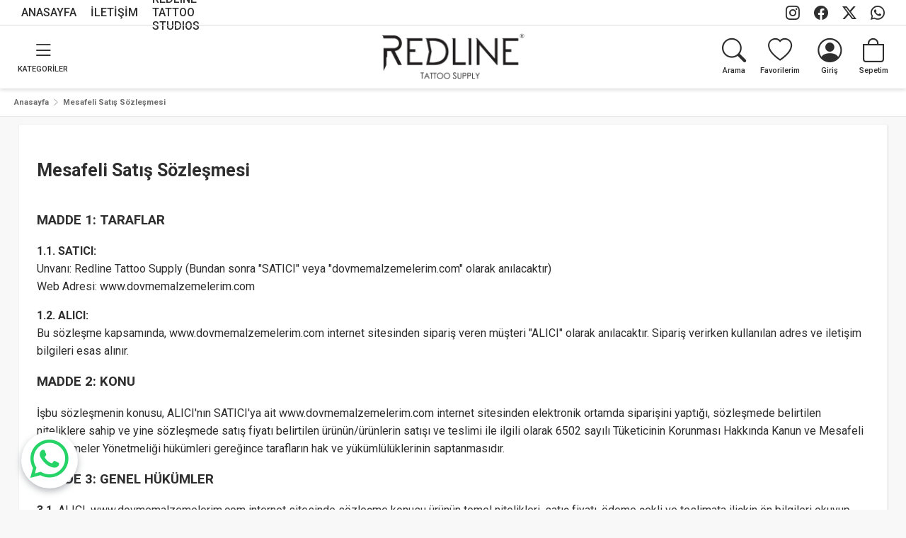

--- FILE ---
content_type: text/html; charset=UTF-8
request_url: https://www.dovmemalzemelerim.com/mesafeli-satis-sozlesmesi
body_size: 20265
content:
<!doctype html>
<html lang="tr">
<head>
<meta charset="utf-8">
<base href="https://www.dovmemalzemelerim.com/" />
<title>Mesafeli Satış Sözleşmesi</title>
<meta name="description" content="Mesafeli Satış Sözleşmesini bu sayfadan öğrenebilirsiniz." /> 
<meta name="keywords" content="Mesafeli Satış Sözleşmesi" />
<meta name="generator" content="https://www.sadeceweb.com" />
<meta name="yandex-verification" content="cb6d7b139a81b46d" />
<meta name="viewport" content="width=device-width,height=device-height, initial-scale=1.0, minimum-scale=1.0, maximum-scale=1.0, user-scalable=no">
<link rel="canonical" href="https://www.dovmemalzemelerim.com/mesafeli-satis-sozlesmesi" />
<meta property="og:title" content="Mesafeli Satış Sözleşmesi" /><meta property="og:description" content="Mesafeli Satış Sözleşmesini bu sayfadan öğrenebilirsiniz." /><meta property="og:type" content="website" /><meta property="og:url" content="https://www.dovmemalzemelerim.com/mesafeli-satis-sozlesmesi" /><meta property="og:image" content="content/images/design/redline_logo675ffd271b1fb.jpg" /><meta property="og:image:type" content="image/jpg" /><link rel="stylesheet" type="text/css" href="https://www.dovmemalzemelerim.com/content/tema/sw/engine/sw.v1.css" />

<link rel="shortcut icon" type="image/x-icon" href="/favicon.ico" />
<script type="text/javascript">
	var islogged = 0;
	var login_url = 'https://www.dovmemalzemelerim.com/uye-girisi';
	var tema_path = 'https://www.dovmemalzemelerim.com/content/tema/sw/';
</script>
<script type="text/javascript" src="https://www.dovmemalzemelerim.com/content/tema/sw/engine/jquery-1.8.3.min.js"></script>
<script type="text/javascript" src="https://www.dovmemalzemelerim.com/content/tema/sw/engine/sw.js" defer></script>
<script type="text/javascript" src="https://www.dovmemalzemelerim.com/content/tema/sw/engine/jquery.validate.min.js" defer></script>
<script type="text/javascript" src="https://www.dovmemalzemelerim.com/content/tema/sw/engine/jquery.maskinput.js" defer></script>
<meta name="google-site-verification" content="yBryX8QGpXhmDSwq22nM30eccarpZ6woMwujup3joos" />
<!-- Google tag (gtag.js) -->
<script async src="https://www.googletagmanager.com/gtag/js?id=G-3KJCL40C44"></script>
<script>
  window.dataLayer = window.dataLayer || [];
  function gtag(){dataLayer.push(arguments);}
  gtag('js', new Date());

  gtag('config', 'G-3KJCL40C44');
</script>
<!-- Google tag (gtag.js) -->
<script async src="https://www.googletagmanager.com/gtag/js?id=AW-11313821818">
</script>
<script>
  window.dataLayer = window.dataLayer || [];
  function gtag(){dataLayer.push(arguments);}
  gtag('js', new Date());

  gtag('config', 'AW-11313821818');
</script>
	<!-- Google Tag Manager -->
	<script>(function(w,d,s,l,i){w[l]=w[l]||[];w[l].push({'gtm.start':
	new Date().getTime(),event:'gtm.js'});var f=d.getElementsByTagName(s)[0],
	j=d.createElement(s),dl=l!='dataLayer'?'&l='+l:'';j.async=true;j.src=
	'https://www.googletagmanager.com/gtm.js?id='+i+dl;f.parentNode.insertBefore(j,f);
	})(window,document,'script','dataLayer','GTM-5CDJQT6P');</script>
	</head>    
<body class="altsayfa icerik">
 <header>
    <div class="swc top">
        <ul class="left topmenu">
            <li><a href="https://www.dovmemalzemelerim.com/">ANASAYFA</a></li><li><a href="https://www.dovmemalzemelerim.com/iletisim">İLETİŞİM</a></li>            <li><a href="http://www.redlinetattoostudios.com/" target="_blank" rel="nofollow">REDLINE TATTOO STUDIOS</a></li>
        </ul>
        
        
        <div class="center">
        
       
        
        </div>
        <div class="right socialcontainer">
            <div class="icons">
                <a href="https://www.instagram.com/redlinetattoosupply/" target="_blank" class="bi bi-instagram" rel="nofollow"></a>                <a href="https://www.facebook.com/redlinetattoosupplytr" target="_blank" class="bi bi-facebook" rel="nofollow"></a>                <a href="https://twitter.com/redlinetattoos1" target="_blank" class="bi bi-twitter-x" rel="nofollow"></a>                                                                <a href="https://api.whatsapp.com/send/?phone=905452425545&type=phone_number&app_absent=1" target="_blank" class="bi bi-whatsapp" rel="nofollow"></a>            </div>
        </div>
    </div>
    <div class="swc middle">
    
        <div class="left">
        
            <a href="javascript:void(0);" class="sys menutoggle"><i class="bi bi-list"></i><span>KATEGORİLER</span></a>
        
        </div>
        <div class="center"><a href="" class="logo" title="Redline Tattoo Supply"><img src="content/images/design/redline_logo675ffd271b1fb.jpg" alt="Redline Tattoo Supply" width="100%" /></a></div>
        <div class="right">
			
			
            <div id="searchpopup">
				<strong>Ne Aramıştınız?</strong>
				<div>
                <form action="arama">
                    <input class="arama" name="q" value="" type="text" placeholder="Ürün adı, ürün kodu..." />
                    <button type="button" class="clearbtn"><i class="bi bi-x"></i></button>
                    <button type="submit" class="searchbtn" value="Bul!"><i class="bi bi-search"></i></button>
                </form>
				
				<span class="bi bi-x-lg search_closed"></span>
				
				</div>
            </div>
                       
            <a href="javascript:void(0);" class="sys menu search"><i class="bi bi-search"></i><span>Arama</span></a>
            <a href="https://www.dovmemalzemelerim.com/alisveris-listem" class="sys menu fav"><i class="bi bi-heart"></i><span>Favorilerim</span></a>
            
			<ul usermenu>
			 				<li><a href="https://www.dovmemalzemelerim.com/uye-girisi" class="sys menu login"><i class="bi bi-person-circle"></i><span>Giriş</span></a></li>
			
						</ul>
			 
			
            <a href="https://www.dovmemalzemelerim.com/sepetim" class="sys menu" id="sepetim"><i class="bi bi-bag"></i><span>Sepetim</span></a>
        
			
			 			
			
        </div>
    </div>
    <div class="swc bottom">
    
        
    </div>
</header>
    
 
    
   
<aside id="mainmenu">
	
	<a href="javascript:void(0);" class="close" title="Gizle"><i class="bi bi-x-lg"></i></a>
	<nav>
        <ul>
			
			
        <li>
			<a href="https://www.dovmemalzemelerim.com/firsat-kosesi" title="FIRSAT ÜRÜNLERİ">
				 
				 <i class="avatar"><img src="content/images/thumbs/FIRSAT_KOSESI67a4887b34e2c.jpg" width="100%" alt="FIRSAT ÜRÜNLERİ" /></i>
				 
			<span>FIRSAT KÖŞESİ</span>
			 
			</a>
			
				
        </li>
       		
			
        <li>
			<a href="https://www.dovmemalzemelerim.com/dovme-malzemesi-setleri" title="Dövme ve Piercing Setleri">
				 
				 <i class="avatar"><img src="content/images/thumbs/DOVME_VE_PIERCING_SETLERI67a48322687eb.jpg" width="100%" alt="Dövme ve Piercing Setleri" /></i>
				 
			<span>DÖVME VE PİERCİNG SETLERİ</span>
			 
			</a>
			
				
        </li>
       		
			
        <li>
			<a href="https://www.dovmemalzemelerim.com/dovme-makineleri" title="Dövme Makineleri | Dövme Makinesi Markaları">
				 
				 <i class="avatar"><img src="content/images/thumbs/MAKINELER67a3763024c10.jpg" width="100%" alt="Dövme Makineleri | Dövme Makinesi Markaları" /></i>
				 
			<span>DÖVME MAKİNELERİ</span>
			 
			</a>
			
				
        </li>
       		
			
        <li>
			<a href="https://www.dovmemalzemelerim.com/boyalar" title="Dövme Boyaları | Dövme Boyası Markaları">
				 
				 <i class="avatar"><img src="content/images/thumbs/DENEMELER67a391912528f.jpg" width="100%" alt="Dövme Boyaları | Dövme Boyası Markaları" /></i>
				 
			<span>DÖVME BOYALARI</span>
			 
			</a>
			
				
        </li>
       		
			
        <li>
			<a href="https://www.dovmemalzemelerim.com/igneler" title="Kartuş Dövme İğneleri | Dövme İğnesi Markaları">
				 
				 <i class="avatar"><img src="content/images/thumbs/KARTU_NELER67a3923b231ca.jpg" width="100%" alt="Kartuş Dövme İğneleri | Dövme İğnesi Markaları" /></i>
				 
			<span>KARTUŞ İĞNELER</span>
			 
			</a>
			
				
        </li>
       		
			
        <li>
			<a href="https://www.dovmemalzemelerim.com/transfer-jelleri" title="Dövme Transfer Ürünleri">
				 
				 <i class="avatar"><img src="content/images/thumbs/TRANSFER_URUNLERI67a49771a35e5.jpg" width="100%" alt="Dövme Transfer Ürünleri" /></i>
				 
			<span>TRANSFER ÜRÜNLERİ</span>
			 
			</a>
			
				
        </li>
       		
			
        <li>
			<a href="https://www.dovmemalzemelerim.com/kalici-makyaj-microblading-" title="Kalıcı Makyaj ve Microblading Malzemeleri">
				 
				 <i class="avatar"><img src="content/images/thumbs/KALICI_MAKYAJ_MICROBLADING67a35ea62871f.jpg" width="100%" alt="Kalıcı Makyaj ve Microblading Malzemeleri" /></i>
				 
			<span>KALICI MAKYAJ MICROBLADING</span>
			 
			</a>
			
				
        </li>
       		
			
        <li>
			<a href="https://www.dovmemalzemelerim.com/bakim-urunleri" title="Dövme Bakım Ürünleri">
				 
				 <i class="avatar"><img src="content/images/thumbs/TATTOO_FOREVER67a3979cd43ad.jpg" width="100%" alt="Dövme Bakım Ürünleri" /></i>
				 
			<span>TATTOO FOREVER BAKIM ÜRÜNLERİ</span>
			 
			</a>
			
				
        </li>
       		
			
        <li>
			<a href="https://www.dovmemalzemelerim.com/adaptorler" title="Dövme Adaptörleri">
				 
				 <i class="avatar"><img src="content/images/thumbs/ADAPTRLER67a396e052683.jpg" width="100%" alt="Dövme Adaptörleri" /></i>
				 
			<span>ADAPTÖRLER</span>
			 
			</a>
			
				
        </li>
       		
			
        <li>
			<a href="https://www.dovmemalzemelerim.com/dovme-sarf-malzemeleri" title="Dövme Sarf Malzemeleri">
				 
				 <i class="avatar"><img src="content/images/thumbs/DOVME_SARF_MALZEMELERI67a496315e062.jpg" width="100%" alt="Dövme Sarf Malzemeleri" /></i>
				 
			<span>DÖVME SARF MALZEMELERİ</span>
			 
			</a>
			
				
        </li>
       		
			
        <li>
			<a href="https://www.dovmemalzemelerim.com/studio-ekipmanlari1" title="Dövme Stüdyo Ekipmanları">
				 
				 <i class="avatar"><img src="content/images/thumbs/STUDIO_EKIPMANLARI367a48ba2b8630.jpg" width="100%" alt="Dövme Stüdyo Ekipmanları" /></i>
				 
			<span>STUDIO EKİPMANLARI</span>
			 
			</a>
			
				
        </li>
       		
			
        <li>
			<a href="https://www.dovmemalzemelerim.com/piercing-ekipmanlari" title="Piercing Ekipmanları">
				 
				 <i class="avatar"><img src="content/images/thumbs/PIERCING_EKIPMANLARI67a48a2b4bc9d.jpg" width="100%" alt="Piercing Ekipmanları" /></i>
				 
			<span>PIERCING EKİPMANLARI</span>
			 
			</a>
			
				
        </li>
       	 
        </ul>
	</nav>	
	
</aside>
<div class="barricade"></div>
 

<div id="bread-crumbs" class="bread-icerik"><ul class="bread-ul" itemscope itemtype="https://schema.org/BreadcrumbList"><li class="bcrumb-1" itemprop="itemListElement" itemscope itemtype="https://schema.org/ListItem"><a itemprop="item" href="https://www.dovmemalzemelerim.com/" title=""><span itemprop="name">Anasayfa</span></a><meta itemprop="position" content="1" /></li><li class="bcrumb-2" itemprop="itemListElement" itemscope itemtype="https://schema.org/ListItem"><a itemprop="item" href="https://www.dovmemalzemelerim.com/mesafeli-satis-sozlesmesi" title=""><span itemprop="name">Mesafeli Satış Sözleşmesi</span></a><meta itemprop="position" content="2" /></li></ul></div><main>

<section cms-main>

	<section defaultbox class="article" itemscope itemtype="http://schema.org/Article">

		<h1 class="title" itemprop="headline">Mesafeli Satış Sözleşmesi</h1>

		<div class="entry" itemprop="articleBody"><h3>MADDE 1: TARAFLAR</h3>

<p><strong>1.1. SATICI:</strong><br />
Unvanı: Redline Tattoo Supply (Bundan sonra "SATICI" veya "dovmemalzemelerim.com" olarak anılacaktır)<br />
Web Adresi: www.dovmemalzemelerim.com</p>

<p><strong>1.2. ALICI:</strong><br />
Bu sözleşme kapsamında, www.dovmemalzemelerim.com internet sitesinden sipariş veren müşteri "ALICI" olarak anılacaktır. Sipariş verirken kullanılan adres ve iletişim bilgileri esas alınır.</p>

<h3>MADDE 2: KONU</h3>

<p>İşbu sözleşmenin konusu, ALICI'nın SATICI'ya ait www.dovmemalzemelerim.com internet sitesinden elektronik ortamda siparişini yaptığı, sözleşmede belirtilen niteliklere sahip ve yine sözleşmede satış fiyatı belirtilen ürünün/ürünlerin satışı ve teslimi ile ilgili olarak 6502 sayılı Tüketicinin Korunması Hakkında Kanun ve Mesafeli Sözleşmeler Yönetmeliği hükümleri gereğince tarafların hak ve yükümlülüklerinin saptanmasıdır.</p>

<h3>MADDE 3: GENEL HÜKÜMLER</h3>

<p><strong>3.1.</strong> ALICI, www.dovmemalzemelerim.com internet sitesinde sözleşme konusu ürünün temel nitelikleri, satış fiyatı, ödeme şekli ve teslimata ilişkin ön bilgileri okuyup bilgi sahibi olduğunu ve elektronik ortamda gerekli teyidi verdiğini beyan eder.</p>

<p><strong>3.2.</strong> SATICI tarafından sunulan ödeme yöntemleri; Kredi Kartı, Banka Havalesi/EFT ve Kapıda Ödeme (Nakit/Kredi Kartı) seçeneklerini kapsar. Siparişlerin işleme alınma zamanı, siparişin verildiği an değil; kredi kartı hesabından gerekli tahsilatın yapıldığı veya havale/EFT tutarının SATICI hesaplarına ulaştığının teyit edildiği andır.</p>

<p><strong>3.3.</strong> Havale veya EFT ile yapılan ödemelerde, gönderici bilgileri ile fatura bilgilerinin farklı olması durumunda, ALICI'nın bu durumu SATICI'ya bildirmesi ve sipariş numarasını açıklama kısmında veya yazılı olarak belirtmesi zorunludur. 3 (üç) iş günü içerisinde ödemesi hesaba geçmeyen siparişler, SATICI tarafından iptal edilir.</p>

<p><strong>3.4.</strong> Kredi kartı ile yapılan alışverişlerde, ALICI tarafından onaylanan sepet tutarı, sitenin güvenli sanal pos altyapısı üzerinden işleme alınır. Siparişin tedarik, ödeme ve teslimat süreçlerinin sağlıklı yürütülebilmesi için SATICI tarafından gönderilen "Sipariş Onay Maili"nin ALICI tarafından beklenmesi gerekmektedir.</p>

<p><strong>3.5.</strong> Sözleşme konusu ürünün tedarik edilememesi veya stokta bulunmaması gibi istisnai durumlarda SATICI, ALICI'yı ivedilikle bilgilendirir. Bu durumda ALICI'nın seçimi doğrultusunda; muadil bir ürün gönderilebilir, ürünün stoklara girmesi beklenebilir veya sipariş iptal edilerek ücret iadesi yapılabilir.</p>

<p><strong>3.6.</strong> Kredi kartının yetkisiz kişilerce haksız veya hukuka aykırı olarak kullanılması nedeniyle, ilgili banka veya finans kuruluşunun ürün bedelini SATICI'ya ödememesi halinde; ürün ALICI'ya teslim edilmişse, ALICI ürünün kendisine tesliminden itibaren 3 (üç) gün içinde ürünü SATICI'ya iade etmekle yükümlüdür. Bu tür durumlarda nakliye giderleri ALICI'ya aittir. Kredi kartı dolandırıcılığı veya yetkisiz kullanım tespit edilmesi halinde, ilgili kişiler hakkında yasal süreç başlatılacaktır.</p>

<h3>MADDE 4: TESLİMAT VE FATURA</h3>

<p><strong>4.1.</strong> Teslimatlar, sipariş anında ALICI tarafından belirtilen adrese kargo yoluyla yapılır. ALICI'nın adres bilgilerini eksik veya hatalı girmesi nedeniyle teslimatın gerçekleşemediği durumlarda, oluşacak yeni kargo masrafları ALICI tarafından karşılanır.</p>

<p><strong>4.2.</strong> Siparişin daha hızlı ve sorunsuz teslim edilebilmesi için adres bilgilerinin (mahalle, sokak, kapı no, ilçe vb.) eksiksiz girilmesi ve mümkünse adres tarifi eklenmesi önem arz etmektedir.</p>

<p><strong>4.3.</strong> Faturalar, sipariş esnasında belirtilen fatura adresine ve ilgili kişi/kurum adına düzenlenir. Fatura, ürün ile birlikte veya e-fatura/e-arşiv kapsamında elektronik posta yoluyla iletilir.</p>

<h3>MADDE 5: CAYMA HAKKI VE İPTAL</h3>

<p><strong>5.1.</strong> Sipariş, henüz hazırlanma aşamasına geçmemiş veya kargoya verilmemişse ALICI tarafından iptal edilebilir. Kargoya verilen ürünlerde iptal işlemi yapılamaz, iade prosedürü uygulanır.</p>

<p><strong>5.2.</strong> Müşteri siparişleri ile ilgili olası anlaşmazlıklarda, SATICI'nın maddi sorumluluğu sipariş edilen ürün bedeli ile sınırlıdır.</p>

<h3>MADDE 6: YÜRÜRLÜK</h3>

<p>ALICI, site üzerinden verdiği siparişe ait ödemeyi gerçekleştirdiğinde işbu sözleşmenin tüm şartlarını kabul etmiş sayılır.</p>
</div>


		<meta itemprop="datePublished" content="2018-12-17T15:10:06+03:00" />
	</section>

 </section>

</main>


<a href="https://api.whatsapp.com/send/?phone=905452425545&type=phone_number&app_absent=1" class="whatsapp" target="_blank" rel="nofollow"><i class="bi bi-whatsapp"></i></a>

<footer>
    
    <div class="swc top"></div>
    <div class="swc middle">
    
        
        <ul class="nav">
                <li><span>Sipariş İşlemleri</span><ul><li><a href="https://www.dovmemalzemelerim.com/siparislerim" title="Sipariş Takibi">Sipariş Takibi</a></li><li><a href="https://www.dovmemalzemelerim.com/siparisim-ne-zaman-ulasir" title="Siparişim ne zaman ulaşır?">Teslimat ve Kargo</a></li><li><a href="https://www.dovmemalzemelerim.com/siparis-iade-islemleri" title="Sipariş İade İşlemleri">Sipariş İade İşlemleri</a></li><li><a href="https://www.dovmemalzemelerim.com/telefonla-siparis-vermek" title="Telefonla sipariş vermek">Telefonla Sipariş ve Destek Hattı</a></li></ul></li><li><span>Müşteri Hizmetleri</span><ul><li><a href="https://www.dovmemalzemelerim.com/gizlilik-politikasi" title="Gizlilik Politikası">Gizlilik Politikası</a></li><li><a href="https://www.dovmemalzemelerim.com/guvenli-alisveris" title="Güvenli Alışveriş">Güvenli Alışveriş</a></li><li><a href="https://www.dovmemalzemelerim.com/mesafeli-satis-sozlesmesi" title="Mesafeli Satış Sözleşmesi">Mesafeli Satış Sözleşmesi</a></li></ul></li><li><span>Diğer Bilgiler</span><ul><li><a href="https://www.dovmemalzemelerim.com/hakkimizda" title="Hakkımızda - Redline Tattoo Supply">Hakkımızda</a></li><li><a href="https://www.dovmemalzemelerim.com/iletisim" title="İLETİŞİM">Bize Ulaşın</a></li></ul></li>            
                <li>
                    
                    <a href="" class="logo" title="Redline Tattoo Supply"><img src="content/images/design/redline_logo675ffd271b1fb.jpg" alt="Redline Tattoo Supply" width="100%" /></a>
                    
                    
                    <span>Bizi Takip Edin!</span>
                    <div class="socialcontainer">
                        <div class="icons">
                            <a href="https://www.instagram.com/redlinetattoosupply/" target="_blank" class="bi bi-instagram" rel="nofollow"></a>                            <a href="https://www.facebook.com/redlinetattoosupplytr" target="_blank" class="bi bi-facebook" rel="nofollow"></a>                            <a href="https://twitter.com/redlinetattoos1" target="_blank" class="bi bi-twitter-x" rel="nofollow"></a>                                                                                                            </div>
                    </div>
                    
                    <span>Bize Ulaşın!</span>
                    <ul>
                        <li><a href="tel:05452425545" rel="nofollow"><span>0545 242 55 45</a></li>
                        <li>09:30-17:30 saatleri arası</li>
                    </ul>
                    
                </li>

            </ul>
    
    
    
    </div>
    <div class="bottom">
    
        <div class="swc">
            <div class="left">Copyright © 2026 Tüm Hakları Saklıdır.</div>
            <div class="center"><div class="payment"></div></div>
            <div class="right"><a href="http://www.sadeceweb.com" class="sw" target="_blank" title="SADECEWEB E-Ticaret Yazılımları"></a></div>
        </div>
    
    </div>
    
    
  
 
</footer>
 
 

<!-- Google Tag Manager (noscript) -->
<noscript><iframe src="https://www.googletagmanager.com/ns.html?id=GTM-5CDJQT6P"
height="0" width="0" style="display:none;visibility:hidden"></iframe></noscript>
<!-- End Google Tag Manager (noscript) -->	</body>
</html>







--- FILE ---
content_type: text/css
request_url: https://www.dovmemalzemelerim.com/content/tema/sw/engine/sw.v1.css
body_size: 45276
content:
@charset "utf-8";

/*@import url("https://cdn.jsdelivr.net/npm/bootstrap-icons@1.11.3/font/bootstrap-icons.min.css");*/
@import url('https://fonts.googleapis.com/css2?family=Dynalight&family=Roboto:ital,wght@0,100;0,300;0,400;0,500;0,700;0,900;1,100;1,300;1,400;1,500;1,700;1,900&display=swap');


@import url('icons/icons.min.css');
@import url('swcss/fontface.css');
@import url("swcss/productbox.css");  
@import url("swcss/categorypage.001.css"); 



:root {
    
    --bodybgcolor :#f8f8f8;
    --maincolor : #2E2E2E;
    --hovercolor: #cd0304; 
    --activecolor: #cd0304; 
    --textcolor : #000;
    --whitecolor : #FFF;
    --darkbgcolor:#2d2d2d;
    
    --bordercolor: #ddd;
    --bordercolor_2:#c8c8c8;
    --borderdarkcolor:#000;
    --borderradius:5px;
    --defaultbordercolor:rgba(0,0,0,.09);
    
    /*--transition : all .2s ease;*/
    
    --transition :all 0.45s cubic-bezier(0.785, 0.135, 0.15, 0.86);
    --transition1 : all .1s ease;
	--transition2 :all 1s cubic-bezier(0.785, 0.135, 0.15, 0.86);
	--transitionv :visibility 0s, all .4s cubic-bezier(0.785, 0.135, 0.15, 0.86);
	--btntransition :all .8s cubic-bezier(0.785, 0.135, 0.15, 0.86);
    
    --themegrey : #efefef;
    --themeblue : #1a73e8;
    --themered : #e95858;
	--themegreen:#008540;
     --black1 : rgba(0,0,0,.4);
    --disable    : #c7c7c7;

    --mainfont: 'Roboto', sans-serif;
    --subfont: 'Dynalight', sans-serif;
	--subfont2: var(--mainfont);

    --maxwidth:1350px;
    
    --acolor: #3f3f3f;
    --ahovercolor: #ffac2e;
    
    --boxshadow: 0px 2px 5px 0px rgb(0 0 0 / 15%);
    --boxshadow2:1px 1px 2px 0px rgb(0 0 0 / 7%);
	--boxshadow3: 0 0 25px 5px rgb(0 0 0 / 15%);
    
    --insetshadow : inset 0 0 4px rgb(0 0 0 / 50%);
    --insetshadow2 : inset 0 0 4px rgb(0 0 0 / 20%);
        
    --inputRadius : 4px;
    --inputBorder : 1px solid rgba(0,0,0,.09);
    --inputShadow : 0px 2px 5px 0px rgb(0 0 0 / 15%);
    --inputFont   : var(--mainfont);
    --inputPadding:10px;
	
	
    --pboxspace : calc(var(--boxspace) * 2); 
	--detailPageWidth : var(--maxwidth);
    
	--defaultpadding: clamp(0.9375rem, 0.2604rem + 83.3333vw, 1.5625rem);
    
    
    /* Kategori Root */
    
    --boxbgcolor:#FFF;
    --boxbordercolor:#f2f2f2;
    --boxmargin: 10px;
    --boxspace:calc(var(--boxmargin) * .5);
    --boxradius : 3px;
    --tableradius: 10px;
    --borderminradius : 3px;
    --imageRatio: 1 / 1;
	--ptransition :all .8s cubic-bezier(0.785, 0.135, 0.15, 0.86);
	--defaultbordercolor:rgba(0,0,0,.09);
    --textshadow : 1px 1px 2px rgb(0 0 0 / 45%);
	
	
	--alert_infobr:#00bde3;
	--alert_info:#e7f6f8;
	--alert_warningbr:#ffbe2e;
	--alert_warning:#faf3d1;
	--alert_successbr:#00a91c;
	--alert_success:#ecf3ec;
	--alert_errorbr:#d54309;
	--alert_error:#f4e3db;
	--alert_emergency:#9c3d10;
	
	
    
    --f11 : clamp(0.6875rem, 0.6875rem + 0vw, 0.6875rem);
    --f13 : clamp(0.8125rem, 0.8125rem + 0vi, 0.8125rem);
    --f14 : clamp(0.875rem, 0.875rem + 0vi, 0.875rem);
    --f15 : clamp(0.875rem, 0.8634rem + 0.0617vi, 0.9375rem);
    --f17 : clamp(1.0625rem, 1.0625rem + 0vw, 1.0625rem);
    --f20 : clamp(1.1875rem, 1.1759rem + 0.0617vi, 1.25rem);
    --f25 : clamp(1.5625rem, 1.5625rem + 0vi, 1.5625rem);
    
    
    
    --f17t15 : clamp(0.9375rem, 0.8987rem + 0.1942vw, 1.0625rem);
    --f21t15 : clamp(0.9375rem, 0.821rem + 0.5825vw, 1.3125rem);
    --f25t20 : clamp(1.25rem, 1.1921rem + 0.3086vi, 1.5625rem);
    --f30t22 : clamp(1.375rem, 1.2197rem + 0.7767vw, 1.875rem);
    --f35t20 : clamp(1.25rem, 1.2139rem + 1.1538vw, 2.1875rem);
    --f30 : clamp(1.875rem, 1.875rem + 0vw, 1.875rem);
    --f40 : clamp(2.5rem, 2.5rem + 0vw, 2.5rem);
    
    
    
    
    
    

    --fluid-100-50: clamp(3.125rem, 2.1541rem + 4.8544vw, 6.25rem);
    --fluid-40-55: clamp(2.5rem, 1.4844rem + 125vw, 3.4375rem);
        
        
        
        

}

[defaultbox] {display: flex;flex-direction: column;border-radius:var(--boxradius);border: 1px solid var(--boxbordercolor); background:var(--boxbgcolor);box-shadow:var(--boxshadow2);position: relative;}
[defaultbox][reset]{padding:0;overflow: hidden;}
strong{font-weight: 600;}
a, a:after, a:before{ text-decoration:none;color:var(--maincolor);border-color:var(--maincolor);} 
/*a:hover:after, a:hover:before, a:hover{color:var(--ahovercolor);border-color:var(--ahovercolor);} */

 

*, :after, :before { -moz-box-sizing: border-box;box-sizing: border-box;-webkit-box-sizing: border-box;outline: 0;box-sizing: border-box!important;-webkit-font-smoothing: antialiased;-moz-osx-font-smoothing: grayscale; }
html, body { width: 100%; padding:0; margin:0; font-family: var(--mainfont); font-weight: 500; font-style: normal; font-size:var(--f13); color: var(--maincolor);background-color: var(--bodybgcolor);}


.swc{width:100%;display: flex;max-width: var(--maxwidth);}

header {width:100%;display: flex;flex-direction: column;position: sticky;top: 0;background: #FFF;align-items: center;z-index: 99;box-shadow: var(--boxshadow);}
header > .swc{justify-content: space-between;align-items: center;}


header > .top{--topbosluk:35px; height: var(--topbosluk);}
header > .top > *{height: 100%;display: flex;width: 25%;align-items:center;}
header > .top:after{height:.1px;background: var(--bordercolor);position: absolute;left: 0;right: 0;top:var(--topbosluk);content: '';}
header > .top > .left{height: 100%;}
header > .top > .topmenu{padding: 0;margin: 0;list-style:none;}
header > .top > .topmenu  li{display: flex;height: 100%;}
header > .top > .topmenu  li a{display: flex;height: 100%;color:var(--maincolor); text-decoration:none;padding:0 10px;align-items: center; transition: var(--transition);text-wrap:nowrap;}
header > .top > .topmenu  li a:hover{color:var(--activecolor);transition: var(--transition);}

header > .top > .right{justify-content: flex-end;}
header > .top > .right > .sys.menu{display:none;}

header > .top > .center {width:50%;}


header > .middle{height: 90px;}
header > .middle > *{height: 100%;display: flex;width: 33.33333%;align-items:center;}

header > .middle > .left > a{margin-right:min(2vw, 25px);}
header > .middle > .center{align-items: center;justify-content: center;}
header > .middle > .center > .logo{height:75%;display: flex;align-items: center;justify-content: center;}
header > .middle > .center > .logo > img{height:100%;display: flex;align-items: center;justify-content: center;width: auto;}
header > .middle > .right{justify-content: flex-end;}
header > .middle > .right > a.sys.menu{margin-left:min(1vw, 10px);}








.sys.menutoggle{width: fit-content;padding: 5px; display: flex;text-align: center;flex-direction: column;justify-content: center;align-items: center;font-size: 11px;font-weight: 600;}
.sys.menutoggle > i{width: fit-content;font-size: min(7vw, 30px);display: flex;align-items: center;justify-content: center;}
.sys.menutoggle > span{width: fit-content;font-size: 11px;display: flex;align-items: center;justify-content: center;padding-top: 5px;font-weight: 500;}

 
.socialcontainer{display: flex;width: fit-content;}
.socialcontainer .icons{display: flex;width: fit-content;justify-content: center;align-items: center;height: 100%;}
.socialcontainer .icons > a{display: flex;height: 100%;padding:10px;font-size: 20px;align-items: center;justify-content: center;aspect-ratio: 1;}
.socialcontainer .icons > a:before{transition: var(--transition);}
.socialcontainer .icons > a:hover:before{transform: scale(1.1);transition: var(--transition);}

a.sys.menu{width: fit-content;padding: 5px; display: flex;text-align: center;flex-direction: column;justify-content: center;align-items: center;mix-blend-mode:normal;}
a.sys.menu > i{width: fit-content;font-size:var(--f35t20);display: flex;align-items: center;justify-content: center;}
a.sys.menu > span{width: fit-content;font-size: 11px;display: flex;align-items: center;justify-content: center;padding-top: 5px;font-weight: 500;}
 

[usermenu]{margin: 0;width: fit-content;padding:0 5px;margin-left: min(1vw, 10px);position: relative;list-style: none;}
[usermenu] > li{ display: flex;width:max-content;position: relative;}
[usermenu] ul {display:flex;width:max-content;flex-direction: column;position: absolute;top:100%;background:var(--boxbgcolor);box-shadow: var(--boxshadow);margin: 0;list-style: none;padding: 15px;    border-radius: var(--boxradius);right: 0; visibility: hidden;opacity: 0;transition:var(--transitionv);}
[usermenu] ul > li ,[usermenu] ul > li > a{display:flex;width:100%;text-wrap:nowrap;min-width:150px;}
[usermenu] ul > li > a,
[usermenu] ul > li:first-child{display:flex;width:100%;border-bottom:1px solid var(--boxbordercolor); padding: 7px 0;font-size: 13px;justify-content: flex-end}
[usermenu] > li:hover ul {visibility: visible;opacity: 1;transition:var(--transitionv);}
[usermenu] ul > li:last-child > a{border-bottom: none;}
[usermenu] ul > li > a:hover {color:var(--activecolor);}
[usermenu] > li > i{ font-size: 17px;display: flex;position: absolute;top:90%;left: 0;right: 0;justify-content: center;} 


#searchpopup{display: flex;visibility: hidden;opacity: 0;transition: var(--transitionv);align-items: center;justify-content: center;transition: var(--transitionv);position: absolute;z-index: 999;background: #FFF;left: 0;right: 0;top: 0;bottom: 0;padding: 0 10px;flex-direction: column;flex-wrap: nowrap;}
#searchpopup.active{visibility: visible;opacity:1;}
#searchpopup > div {display: flex;width: 100%;max-width: var(--maxwidth);flex-direction: row;align-items: center;justify-content: center;}
#searchpopup > strong {display: flex;width: 100%;align-items: center;justify-content: center;font-family: var(--subfont2);font-size: 25px;margin-bottom: 7px;color:var(--activecolor);}

#searchpopup form {width:100%;height: 50px;margin:0;border:2px solid var(--activecolor);display: flex;position: relative;max-width: calc(var(--maxwidth) - 70px);}
#searchpopup form input[type=text] {float: left;width:calc(100% - 70px); background:transparent; border:0; font-size:15px; padding:0 25px 0 7px; margin:0; color:var(--maincolor); }
#searchpopup form button { float:right; color:var(--maincolor); width:70px; height:100%; cursor:pointer; border:0; outline:0; margin:0; padding:0; background:transparent; }
#searchpopup form button.clearbtn {position: absolute;right: 70px;width: 40px;opacity:0; }
#searchpopup form button > i{color:var(--maincolor);opacity: .7;font-size: 22px;transition: var(--transition);}
#searchpopup form input:not(:placeholder-shown) + button.clearbtn{ opacity: .7; transition: var(--transition); }

#searchpopup .search_closed{width: 50px;aspect-ratio: 1;font-size: 30px;color:#FFF;border-radius: 500px;display: flex;align-items: center;justify-content: center;background: var(--activecolor);right: 10px;top: 0;bottom: 0;margin-left: 10px;}


header > .middle > .right > a.sys.menu.search.active{display:none;}



 
main{width:100%;height: auto;display: block;float: left;}
#slider{padding:0;width:100%;display: flex;}

#slider .swiper-slide[data-mobil="true"]{display: none;}
 

footer{background:var(--whitecolor);width: 100%;display: flex;flex-direction: column;align-items: center;}
footer > .swc{justify-content: space-between;align-items: center;}
footer > .swc.middle{padding: 30px 0;}
footer > .bottom{padding: 30px 0;position: relative;width: 100%;display: flex;align-items: center;justify-content: center;}
footer > .bottom > .swc {justify-content: space-between;align-items: center;}
footer > .bottom > .swc > *{display:flex;width: 30%;align-items: center;}
footer > .bottom:before{height:.1px;background: var(--bordercolor);position: absolute;left: 0;right: 0;top: 0;content: '';}


footer > .bottom > .swc > .left{font-size: min(3vw, 11px);opacity: .8;}
footer > .bottom > .swc > .right{justify-content:flex-end;}
footer > .bottom > .swc > .right > a.sw {width: 115px;height: 25px;float: right;-webkit-mask-image: url(../design/sw.svg);mask-image: url(../design/sw.svg);background-color:var(--maincolor);mask-repeat: no-repeat;-webkit-mask-repeat: no-repeat;}
footer > .bottom > .swc > .right > a.sw:hover {background-color:var(--activecolor);}
footer > .bottom > .swc > .center > .payment{width: 100%;height: 25px; background: url(../design/visa_master.svg) no-repeat center center;}

footer ul.nav{padding:0;margin: 0;list-style: none;width: 100%;display: flex;justify-content: space-between;flex-wrap: wrap;}
footer ul.nav > li{width: 25%;min-width: 220px; padding: 15px;display: flex;flex-direction: column;}
footer ul.nav > li > span{width: 100%;font-weight: 600;font-size: min(7vw, 17px);display: flex;}
footer ul.nav > li > ul{width: 100%;padding: 0;margin: 0;list-style: none;padding-top: min(5vw, 15px);font-size: min(4vw, 12px);}
footer ul.nav > li > ul > li{width: fit-content;display: flex;}
footer ul.nav > li > ul > li > a{width: fit-content;padding: 4px 0;font-size: min(5vw, 15px);}


footer .logo{display: flex;align-items: center;justify-content: center;margin-bottom: 25px;max-width: 150px;}

aside > nav::-webkit-scrollbar {background:var(--bordercolor);width:5px;}
aside > nav::-webkit-scrollbar-thumb {background:var(--activecolor);}
aside{position:fixed;background:rgba(255,255,255,.75);z-index: 105;bottom:0;top:0;left:-400px;width:340px; /*backdrop-filter: blur(20px);*/box-shadow:var(--boxshadow3);transition:var(--transition2);}
aside.active{left:0;right:unset;transition:var(--transition2);}
aside > nav,
aside > nav > ul,
aside > nav > ul > li,
aside > nav > ul > li ul,
aside > nav > ul > li ul > li{--isize:60px;width:100%;height: auto;display: flex;flex-direction: column;padding: 0;margin: 0;list-style: none;}


aside > nav > ul > li{/* padding-left: 20px; */}


aside > nav{height:100%;overflow: hidden;overflow-y: scroll;} 



footer ul.nav > li:last-child{align-items: flex-end;}
footer ul.nav > li:last-child > span{align-items: flex-end;justify-content: flex-end;}
footer ul.nav > li:last-child > ul{flex-direction: column;display: flex;align-items: flex-end;}



aside > nav > ul > li ul > li{width:100%;}
aside > nav > ul > li > a{width: 100%;font-weight: 700;font-size:15px;height: 100%;display: flex;align-items: center;transition:var(--transition);padding: 7.5px 10px 7.5px 15px;min-height: var(--isize);}

aside > nav > ul > li > a > span{width: calc(100% - ( var(--isize) + 10px));display: flex;padding-right: 10px;}

aside > nav > ul > li ul > li > a{width: 100%;font-weight: 700;font-size:15px;height: 100%;display: flex;align-items: center;transition:var(--transition);padding-right: 10px;padding: 7.5px 10px 7.5px 30px;min-height: var(--isize);}

aside > nav > ul > li > a > i,
aside > nav > ul > li ul > li > a > i{aspect-ratio:1;width: var(--isize);display: flex;align-items: center;justify-content: center;overflow: hidden;border-radius: 500px;margin-right:10px;box-shadow:var(--boxshadow);border: 3px solid #FFF;transition:var(--transition);}

aside > nav > ul > li ul > li{background-color:transparent;transition:var(--transition);} 
aside > nav > ul > li ul > li:hover{background-color:var(--activecolor);transition:var(--transition);} 
aside > nav > ul > li ul > li:hover > a{color:#FFF; transition:var(--transition);}
aside > nav > ul > li ul > li:hover > a > i{transform: scale(1.1) rotate(-25deg);transition:var(--transition);margin-right: 20px;}

/*aside > nav {overflow: hidden;overflow-y: auto;}*/
 
aside > a.close{width:50px;height: inherit;aspect-ratio:1 / 1;display: flex;align-items: center;justify-content: center; cursor: pointer;color:#FFF;position: absolute;right: -23px;top: 50%;font-size: 15px;z-index: 1;border-radius: 500px;background: var(--activecolor);}
aside > a.close > i {font-size:min(6vw, 30px);transform:scale(.9);display: flex;transition :var(--transition);position: relative; }
aside > a.close:hover{transition :var(--transition);background-color: var(--maincolor);} 
aside > a.close:hover > i {transform:scale(1.2) rotate(90deg);transition :var(--transition);color:#FFF;}


.barricade{position: fixed;left: 0;bottom: 0;top: 0;right: 100%;background:rgba(255,255,255,.15);transition :var(--transition);z-index: 104;pointer-events: none;}
.asideopen > aside + .barricade {right: 0;transition :var(--transition);}
body.asideopen{overflow: hidden;}

/*body.asideopen > header,
body.asideopen > #bread-crumbs,
body.asideopen > main,
body.asideopen > nav,
body.asideopen > footer{ filter:grayscale(1) blur(2px);transition :var(--transition);pointer-events: none;}

*/


body.asideopen > *:not(aside.active){filter:grayscale(1) blur(2px);transition :var(--transition);pointer-events: none;} 


#bread-crumbs,
#bread-crumbs > ul{ width: 100%;display: flex;flex-wrap: nowrap;height: 40px;}
#bread-crumbs > ul,
#bread-crumbs > ul > li,
#bread-crumbs > ul > li > a{display: flex;align-items: center;flex-wrap: nowrap;list-style: none;padding: 0;margin: 0;height: 100%;font-size: 11px;}
#bread-crumbs{background:#FFF;border-bottom: 1px solid var(--defaultbordercolor);align-items: center;justify-content: center;}
#bread-crumbs > ul {max-width: var(--maxwidth);}
#bread-crumbs > ul > li:after{ width: auto;height: 30%;aspect-ratio:1;padding: 0 10px; --righticon: url("data:image/svg+xml,<svg viewBox='0 0 16 16' xmlns='http://www.w3.org/2000/svg'><path d='M4.646 1.646a.5.5 0 0 1 .708 0l6 6a.5.5 0 0 1 0 .708l-6 6a.5.5 0 0 1-.708-.708L10.293 8 4.646 2.354a.5.5 0 0 1 0-.708'/></svg>");content:'';background: var(--righticon);display:flex;vertical-align: -.125em;background-color: var(--maincolor);background-repeat: no-repeat;background-size:contain;-webkit-mask-image: var(--righticon);mask-image: var(--righticon);mask-repeat: no-repeat;-webkit-mask-repeat: no-repeat;-webkit-mask-position: center;opacity: .5;}
#bread-crumbs > ul > li > a{color:var(--maincolor);opacity: .7;font-weight: 600;}
#bread-crumbs > ul > li:hover,
#bread-crumbs > ul > li:hover > a{color:var(--activecolor);opacity: 1;}
#bread-crumbs > ul > li:hover:after {background-color: var(--activecolor);opacity: 1; } 
#bread-crumbs > ul > li:last-child:after{display: none;}




[tabbar]{width: 100%;display: flex;flex-direction: column;} 
[tabbar] > [tabbuttons],
[tabbar] > [tabcontents]{width: 100%;display:flex;padding: 0;margin: 0;list-style: none;justify-content: space-between;}
[tabbar] > [tabbuttons]{border-bottom: 1px solid var(--boxbordercolor);background: var(--themegrey);}
[tabbar] > [tabbuttons] > [data-connect]{display:flex;width:100%;justify-content: center;padding:clamp(0.9375rem, 0.9286rem + 0.2857vw, 1rem) clamp(1.25rem, 0.9115rem + 41.6667vw, 1.5625rem);font-weight: 600;color:var(--maincolor);font-size:var(--f17t15);}
[tabbar] > [tabbuttons] > [data-connect][hide]{display:none;}
[tabbar] > [tabbuttons] > [data-connect]{border-right: 1px solid var(--defaultbordercolor);cursor: pointer;opacity: .7;transition: var(--transition);align-items: center;}
[tabbar] > [tabbuttons] > [data-connect]:last-child{border-right:none;}
[tabbar] > [tabbuttons] > [data-connect]:hover{opacity: 1;transition: var(--transition);}
[tabbar] > [tabbuttons] > [data-connect] > i{font-size:var(--f35t20);margin-right: 10px;}
[tabbar] > [tabbuttons] > [data-connect].active{color:var(--activecolor);background: var(--boxbgcolor);opacity: 1;}
[tabbar] > [tabcontents]{flex-direction: column;}
[tabbar] > [tabcontents] > [data-connect-content]{display:none;width:100%;padding:var(--defaultpadding);font-weight: 500;color:var(--maincolor);font-size:clamp(0.9375rem, 0.9286rem + 0.2857vw, 1rem);line-height: 22px;}
[tabbar] > [tabcontents] > [data-connect-content].active{display: block;}

[tabbar] > [tabextra] + [tabcontents] > [data-connect-content] {padding-top:0;} 
[tabbar] > [tabextra] {width: 100%;display:flex;align-items: center;justify-content: center;padding:var(--defaultpadding);padding-bottom: 0;} 


[tabbar] > [tabcontents] > [data-connect-content]:has(> section),
[tabbar] > [tabcontents] > [data-connect-content]:has(> form){padding: 0;}



.alert, [alert] {width: 100%;display: flex;border-left: 5px solid;font-size: min(3vw, 14px);color:var(--maincolor);padding: 10px;font-weight: 600;}
[alert][col]{flex-direction: column;align-items: center;}
[alert] [main]{width: 100%;display: flex;flex-direction: column;} 
[alert] [main] [icon]{font-size:min(2vw, 15px);display: flex;aspect-ratio:1;}
[alert] [main] [header] {width: 100%;display: flex;font-size: min(4vw, 20px);}
[alert] [main] [body] {width: 100%;display: flex; }
[alert] [main] [body] a{color:var(--themeblue);text-decoration: underline;}
[alert] *:empty{display: none;}



.alert.info, [alert][info]{background-color:var(--alert_info);;border-color: var(--alert_infobr);}
.alert.warning, [alert][warning]{background-color:var(--alert_warning);border-color: var(--alert_warningbr);}
.alert.success, [alert][success]{background-color: var(--alert_success);border-color: var(--alert_successbr);}
.alert.error, [alert][error]{background-color:var(--alert_error);border-color: var(--alert_errorbr);}
.alert.emergency, [alert][emergency]{background-color:var(--alert_emergency);border-color:var(--alert_emergency);color:var(--boxbgcolor);}
	



[fixmsg]{ display: flex;width: 100%;padding: var(--defaultpadding);opacity: .6;    justify-content: center;}
[fixmsg] [content] { display: flex;width: 100%;flex-direction: column;max-width: var(--maxwidth);}
[fixmsg] [fix_title] {display: block;width: 100%;font-weight: 600;font-size:clamp(0.9375rem, 0.2604rem + 83.3333vw, 1.5625rem);margin-bottom: 15px;}	
[fixmsg] [fix_content] {display: block;width: 100%;font-weight: 400;font-size: clamp(0.875rem, 0.8073rem + 8.3333vw, 0.9375rem);}	
[fixmsg] [center] {text-align: center;}	
[fixmsg]:hover{opacity: 1;} 

[type="text"],[type="password"],select,textarea { border-radius:var(--inputRadius);border:var(--inputBorder); font-family: var(--inputFont);/*box-shadow: var(--inputShadow);*/ padding: 0 var(--inputPadding);transition:var(--transition); }
input:focus,select:focus,textarea:focus{border-color: var(--activecolor);} 
textarea{padding: var(--inputPadding);}
button[clean] {border: none;background:transparent;cursor: pointer;}
button {cursor: pointer;}

input[disabled],select[disabled],textarea[disabled]{background-color:#ddd;}



[sysMain]{display: flex;width: 100%;align-items: center;justify-content: center;padding:5% 2%}
[sysMain] [pagebox]{display: flex;flex-direction: column;width: 100%;max-width:var(--maxwidth); transition: var(--transition);} 
[sysMain] [pagebox] > [header],
[sysMain] [pagebox] > [body],
[sysMain] [pagebox] > [footer]{display: flex;width: 100%;}
[sysMain] [pagebox] > [header]{padding:clamp(0.9375rem, 0.2604rem + 83.3333vw, 1.5625rem);border-bottom:var(--inputBorder);justify-content: space-between;}
[sysMain] [pagebox] > [footer]{padding:clamp(0.9375rem, -0.0781rem + 125vw, 1.875rem);border-top:var(--inputBorder);justify-content: center;}
[sysMain] [pagebox] [body][col]{flex-direction: column;}
[sysMain] [boxTitle] {display: flex;width: 100%;font-weight: 600; font-size:clamp(1.125rem, 0.9896rem + 16.6667vw, 1.25rem);border-radius: var(--inputRadius);color:var(--maincolor);align-items: center;}
[sysMain] [boxTitle] > i{font-size: 25px;margin-right: 10px;}
[sysMain] [pagebox][mini]{max-width:calc(var(--maxwidth) / 3);align-items: center;}
[sysMain] [pagebox][mini] [boxTitle]{align-items: center;}
[padding]{padding:clamp(0.9375rem, -0.0781rem + 125vw, 1.875rem);}

[sysMain] [pagebox] [topbuttons]{display: flex;width: 100%;padding:clamp(0.9375rem, 0.2604rem + 83.3333vw, 1.5625rem);border-bottom:var(--inputBorder);}
[sysMain] [pagebox][reset]{padding:0;}



a.link{color:var(--themeblue);display: flex;width: fit-content;padding:0 10px 0 0;font-weight: 500;font-size:clamp(0.9375rem, 0.9286rem + 0.2857vw, 1rem);}
a.link:hover{color:var(--activecolor);}

[swform]{width: 100%;display: flex;}
[swform] [body]  {width: 100%;display: flex;flex-direction: column;padding:calc(var(--defaultpadding)  * 2); padding-top:var(--defaultpadding);}
[swform] [header] { background: var(--themegrey);padding:var(--defaultpadding) calc(var(--defaultpadding)  * 2);} 
[swform] [header] > [note] { margin-bottom: 0;}

[swform] [footer] { overflow: hidden;border-bottom-left-radius: var(--boxradius);border-bottom-right-radius: var(--boxradius); } 
[swform] [footer] [button],
[swform] [footer] button{border-radius: 0; } 


[swform][col] {flex-direction: column;}
[swform] [element] {width: 100%;display: flex;position: relative;}
[element] input,
[element] select{height: 45px;width: 100%;font-size:clamp(0.9375rem, 0.8021rem + 16.6667vw, 1.0625rem);}
[element] input.error,
[element] select.error,
[element] textarea.error{border-color:var(--themered);}
[element] textarea{height: 90px;width: 100%;font-size:clamp(0.9375rem, 0.8021rem + 16.6667vw, 1.0625rem);resize:none;}

[element][mini] > * {width:50%;}
[element][mini2] > * {width:calc(calc(100% - 10px) / 2);margin-right: 10px;}
[element][mini3] > * {width:calc(calc(100% - 20px) / 3);margin-right: 10px;}
[element][mini2] > *, [element][mini3] > *:last-of-type {margin-right: 0;}

[swform] div.error{display: flex;width: 100%;font-size: 11px;font-weight: 600;opacity: .6;color:var(--themered);}

[element] button,
[element] [button]{height: min(var(--fluid-40-55), 55px);width: 100%;font-size:clamp(0.9375rem, 0.9286rem + 0.2857vw, 1rem);font-weight:700;}

[swform] label{display: flex;flex-direction: column;align-items: flex-start;width: 100%;/*max-width: 400px*/;margin-bottom: 14px;}
[swform] label > [labeltext] {display: flex;width: 100%;font-size:clamp(0.9375rem, 0.9286rem + 0.2857vw, 1rem);margin-bottom: 5px; font-weight: 600; opacity: .7; }
[swform] label > [formTitle] {display: flex;width: 100%;font-size:clamp(0.9375rem, 0.9286rem + 0.2857vw, 1rem);padding: 5px;border-radius: var(--inputRadius);opacity: .8;align-items: center;justify-content: center;}
[swform] label:last-child{margin-bottom: 0;}
[swform] [note]{width: 100%;display: flex;color:var(--maincolor);font-size: 12.5px;opacity: 0.8;line-height: 20px;margin-bottom: 20px;}
[swform] [infoText]{display: flex;width: 100%;margin-bottom: 14px;font-size:clamp(0.875rem, 0.7396rem + 16.6667vw, 1rem);padding: 10px;font-weight: 500;background: var(--alert_warning)}

[swform] [separator20]{height: 20px;display: flex;width: 100%;padding: 0;margin: 0;}

[data-connect] [swform] [body]{padding:0;}

label[checkcontract]{display:flex;flex-direction: row; margin:20px 0;}
label[checkcontract] input{margin:0;width:17px;height: 17px;}
label[checkcontract] > [contracttext]{display:flex;width: 100%;padding-left: 20px;font-size: 13px;font-weight: 600;}
label[checkcontract] > [contracttext] a {display:unset;padding: 0;}

[radio] label{margin:5px 10px;}
[radio] input[type="radio"]{display: none;}
[radio] input[type="radio"] + span{width: 25px;display: flex;padding: 5px;box-shadow: var(--insetshadow);pointer-events: none;position: relative;transition: var(--transition);aspect-ratio:1 / 1;border-radius: 50%;cursor: pointer;} 
[radio] input[type="radio"] + span:before{width:15px;aspect-ratio:1 / 1;content: '';border-radius:50%;transition: var(--transition);position: absolute;}
[radio] input[type="radio"]:checked + span:before{background: var(--themegreen);} 

[checkbox]{width:50px;display: flex;overflow: hidden;}
[checkbox] > input{position: absolute;left: -100px;display: none;} 
[checkbox] span{width:100%;background:var(--disable);height: 25px;border-radius: 50px;display: flex;padding: 2.5px;box-shadow: var(--insetshadow);pointer-events: none;position: relative;transition: var(--transition);} 
[checkbox] input[type="checkbox"] + span[yn]{background:var(--themered);}
[checkbox] input[type="checkbox"] + span:before{width:20px;aspect-ratio:1 / 1;background: var(--whitecolor);content: '';border-radius:50%;transition: var(--transition);position: absolute;left: 2.5px;}
[checkbox] input[type="checkbox"]:checked + span{background:var(--themegreen);} 
[checkbox] input[type="checkbox"]:checked + span:before{left: calc(100% - 22.5px);} 


[element][multi] {justify-content: space-between; }
[element][multi] > *{margin: 0 5px;}
[element][multi] > *:last-child{margin-right: 0;}
[element][multi] > *:first-child{margin-left: 0;}


button{border: none;background:transparent;cursor: pointer;}
button, [button],button{width: fit-content; display: flex;flex-direction: row;align-items: center;justify-content: space-evenly;color:var(--whitecolor);/*font-size: 15px;*/text-wrap: nowrap;font-weight:600;border-radius:var(--inputRadius);border:1px solid var(--defaultbordercolor); font-family: var(--inputFont);transition: var(--transition);padding:0 15px; min-height: 30px;}
button[col], [button][col]{flex-direction: column;display: flex;flex-wrap: nowrap;align-items: center;padding:7px 15px;min-height: 60px;}

[button][bigsize] {font-size: clamp(1.125rem, 0.9896rem + 16.6667vw, 1.25rem);}

button[full], [button][full]{ width: 100%;}

button > i, [button] > i{display: flex;align-items: center;justify-content: center;aspect-ratio: 1 / 1;font-size: 20px;}
button > span, [button] > span{padding:0;}
button > i + span, button > span + i, [button] > i + span, [button] > span + i{padding-left:7px;}
button[col] > i + span, button[col] > span + i, [button][col] > i + span, [button][col] > span + i{padding:0;padding-top: 4px;}

button[empty], [button][empty] {background-color:var(--empty);color:var(--maincolor);}
button[theme], [button][theme]{background-color:var(--activecolor);}
button[blue], [button][blue]{background-color:var(--maincolor);}
button[red], [button][red]{background-color:var(--themered);}
button[orange], [button][orange]{background-color:var(--orange);}
button[green], [button][green]{background-color:var(--themegreen);}
button[blue], [button][blue]{background-color:var(--themeblue);}
button[grey], [button][grey]{background-color:var(--themegrey);color:var(--maincolor);}
button:hover, [button]:hover{filter:brightness(110%);}





[notfound]{display:flex;width: 100%;align-items: center;justify-content: center;padding: 5vw 5%;}
[notfound] > [content]{width:100%;max-width: 800px; display: flex;flex-direction: column;justify-content: center;align-items: center;padding: 2vw 0;} 
[notfound] > [content] > i {font-size:clamp(6.25rem, 4.8958rem + 166.6667vw, 7.5rem);display: flex;align-items: center;justify-content: center;text-align: center;margin-bottom: 30px;color:var(--activecolor);}
[notfound] > [content] > [result] {opacity: .7; font-size:clamp(0.875rem, 0.8029rem + 0.4615vw, 1.0625rem);font-weight:400; display: flex;align-items: center;justify-content: center;text-align: center;margin-bottom: 10px;}
[notfound] > [content] > [question] {opacity: .7; font-size:clamp(1.25rem, 0.9115rem + 41.6667vw, 1.5625rem);font-weight: 600; display: flex;align-items: center;justify-content: center;text-align: center;}
[notfound] > [content] > [selections] {display: flex;;width: 100%;margin: 0;list-style: none; padding: 25px 0 ;flex-wrap: wrap; justify-content: center;}
[notfound] > [content] > [selections] > li{display: flex; width: max-content;padding:var(--boxspace);align-items: center;justify-content: center;}
[notfound] > [content] > [selections] > li > a {display: flex;flex-direction: column;align-items: center;justify-content: center;text-align: center; border-radius:var(--boxradius);border: 1px solid var(--boxbordercolor); background:var(--boxbgcolor);box-shadow:var(--boxshadow2);position: relative;padding: 15px;width: max-content;text-align: center;}  
[notfound] > [content] > [selections] > li > a > i{font-size:min(4vw, 25px);;color:var(--activecolor);}
[notfound] > [content] > [selections] * {text-wrap: nowrap;width: 100%;} 
[notfound] > [content] > [buttons]{display: flex;width: fit-content;height: 45px;margin-top: 15px;} 
[notfound] > [content] > [buttons] * {height: 100%;margin: 0 5px;} 




[completed]{display:flex;width: 100%;align-items: center;justify-content: center;padding:var(--defaultpadding);}
[completed] > [content]{width:100%;max-width: 800px; display: flex;flex-direction: column;justify-content: center;align-items: center;} 
[completed] > [content] > i {font-size:clamp(6.25rem, 4.8958rem + 166.6667vw, 7.5rem);display: flex;align-items: center;justify-content: center;text-align: center;margin-bottom: 30px;color:var(--activecolor);}
[completed] > [content] > [result] {opacity: .7; font-size:clamp(0.875rem, 0.8029rem + 0.4615vw, 1.0625rem);font-weight:400; display: flex;align-items: center;justify-content: center;text-align: center;margin-bottom: 10px;}
[completed] > [content] > [question] {opacity: .7; font-size:clamp(1.25rem, 0.9115rem + 41.6667vw, 1.5625rem);font-weight: 600; display: flex;align-items: center;justify-content: center;text-align: center;}
[completed] > [content] > [buttons]{display: flex;width: fit-content;height: 45px;margin-top: 15px;} 
[completed] > [content] > [buttons] * {height: 100%;margin: 0 5px;} 
[completed] > [content] > [code] {padding: 10px;display: flex;border: 1px solid var(--boxbordercolor);margin-bottom: 10px;font-size: clamp(0.875rem, 0.8073rem + 8.3333vw, 0.9375rem);font-weight: 600;background: var(--themegrey);border-radius: var(--boxradius);}


[contract] {display: flex;width: 100%;flex-direction: column;margin:calc(var(--defaultpadding) / 2) 0;padding:calc(var(--defaultpadding) / 2);border: 1px solid var(--boxbordercolor);border-radius: var(--boxradius);} 
[contract] [header]{display: flex;width: 100%;justify-content: space-between;}
[contract] [body]{display: none;width: 100%;flex-direction: column;overflow: auto;}

[subheading] {display: flex;width: 100%;margin:calc(var(--defaultpadding) / 2) 0;padding:calc(var(--defaultpadding) / 2);background: var(--activecolor);color:var(--boxbgcolor);border-radius: var(--boxradius);}

[tablecontainer]{width: 100%;display: flex;flex-direction: column;}
[tablecontainer] table { width: 100%;  border-collapse: collapse; }
[tablecontainer] tr:nth-of-type(odd) { background:#fbfbfb }
[tablecontainer] th {font-weight: 600; }
[tablecontainer] td, [tablecontainer] th { border: 1px solid #ededed; padding: min(4vw, 14px) 10px; }
[tablecontainer] thead td{font-weight: 600;font-size: min(4vw, 14px);}
[tablecontainer] tbody td{font-weight: 500;font-size: min(4vw, 14px);}
[tablecontainer] thead tr { background:#f3f3f3 !important;}
[tablecontainer] td[center] a {margin: auto;}

td[center]{text-align: center;}
td[right]{text-align: right;}

[order-status] {width: 100%;display: flex;align-items: center;justify-content: center;margin-bottom: 20px;}
[order-status] > [status-text] {padding:15px 25px;border-radius:var(--boxradius);border: 1px solid var(--themegrey);font-weight: 600;font-size: 20px;text-align: center;}
[order-status] > [status-text][green] {color:var(--themegreen);}
[order-status] > [status-text][red] {color:var(--themered);}
[order-status] > [status-text][blue] {color:var(--themeblue);}

@media only screen and (max-width: 950px)  {
	[tablecontainer] table, [tablecontainer] thead, [tablecontainer] tbody, [tablecontainer] tfoot, [tablecontainer] th, [tablecontainer] td, [tablecontainer] tr {  display: block;  }
	[tablecontainer] thead tr { position: absolute;top: -9999px;left: -9999px; background: none;}
	[tablecontainer] td[data-cellname] {border: none;border-bottom: 1px solid var(--boxbordercolor); position: relative;padding-left:min(45%, 200px);}
    [tablecontainer] td[center], [tablecontainer] td[right]{text-align: left;}
    [tablecontainer] td[center] a{margin-left: unset;}
	
	[tablecontainer] tr{display: flex;flex-direction: column;border: 1px solid var(--boxbordercolor);border-radius: var(--boxradius);margin-bottom: 10px;}
	[tablecontainer] td[data-cellname]:before {position: absolute;top: 0;left: 15px;padding-right: 10px;white-space: nowrap;bottom: 0;margin: auto;height: fit-content;/*width: 100%;*/}
	[tablecontainer] td[data-cellname]:before { content:attr(data-cellname);font-weight: 600; }
	[tablecontainer] tr td:last-child{border-bottom:none;} 
    [tablecontainer] td:not([data-cellname]){display: none;}
}



.sw_popup_bg {display:flex;position: fixed;z-index: 99999;background: rgba(0,0,0,0.3);left: 0;right: 0;bottom: 0;top: 0;}
.sw_popup_content{display:flex;width:fit-content;z-index: 999999;position: absolute;max-height:75%;}
.sw_popup_content > .append{flex-direction: column;display: flex;width: 100%;overflow: hidden;border-radius:2px;box-shadow: var(--boxshadow);background: var(--boxbgcolor);padding:10px;} 
.sw_popup_content > .append > .sw_popup_txt{flex-direction: column;display: flex;width: 100%;padding:var(--defaultpadding);font-size: clamp(0.875rem, 0.7396rem + 16.6667vw, 1rem);} 
.sw_popup_content > .append > .sw_popup_buttons{display: flex;width: 100%;justify-content: space-between;flex-wrap: nowrap;height: 45px;border-top: 1px solid var(--defaultbordercolor);} 
.sw_popup_content > .append > .sw_popup_buttons > button{width: 100%;height: 100%;text-wrap: nowrap;text-align: center;justify-content: center;align-items: center;border-radius: 0;border: none;transition: var(--btntransition);filter: brightness(.9);font-size:clamp(1rem, 0.9792rem + 0.6667vw, 1.1875rem);font-weight:600;} 
.sw_popup_content > .append > .sw_popup_buttons > button.sw_popup_ok{ background-color:#34cb93;}
.sw_popup_content > .append > .sw_popup_buttons > button.sw_popup_no{ background-color:#ff7272;}
.sw_popup_content > .append > .sw_popup_buttons> button:hover{filter: brightness(1.1);transition: var(--btntransition);} 
.sw_popup_content > .sw_popup_kapat {position: absolute;width:30px;height:30px;display: flex;align-items: center;justify-content: center;background: var(--boxbgcolor);border-radius: 500px;top: -15px;right: -15px;box-shadow: var(--boxshadow);cursor:pointer;font-size: 25px;}
.sw_popup_content > .sw_popup_kapat:hover {color:#ff7272;}
.sw_popup_content > .append:has(> .sw_popup_txt) {padding: 0;border-radius: var(--boxradius);} 
.sw_popup_content > .append > .popup_title { width: 100%;display: flex;font-weight: 600;font-size: 20px;padding:var(--defaultpadding) calc(var(--defaultpadding)  * 2);background: var(--themegrey);}
.sw_popup_content > .append > .popup_body { width: 100%;display: flex;flex-direction: column;overflow:hidden;overflow-y: auto;padding:var(--defaultpadding) calc(var(--defaultpadding)  * 2);}
.sw_popup_content > .append > .popup_body::-webkit-scrollbar {background:var(--bordercolor);width:5px;}
.sw_popup_content > .append > .popup_body::-webkit-scrollbar-thumb {background:var(--activecolor);}
.sw_popup_content > .append:has(> .popup_body > form) {padding: 0;border-radius: var(--boxradius);} 
.sw_popup_content > .append:has(> .popup_body > [tabbar]) {padding: 0;border-radius: var(--boxradius);} 
.sw_popup_content > .append > .popup_body:has(> [tabbar]){padding: 0;} 
.sw_popup_content > .append .popup_body:has(> form) {padding: 0;} 




[adress_list_form] {width:100%;display: flex;flex-direction: column;padding: var(--defaultpadding);}
[adress_list_form] label{width: 100%;display: flex;flex-direction: column;margin-bottom: 15px;border: 1px solid var(--themegrey);border-radius: var(--boxradius);padding: var(--defaultpadding);align-items: flex-start;position: relative;cursor: pointer;}
[adress_list_form] label:last-of-type {margin-bottom: 0;}
[adress_list_form] label > [icons] {position:absolute;width: 30px;right:-10px;top:-10px;display: flex;align-items: center;justify-content: center;font-size: 30px;color:var(--maincolor);border-radius: 500px;background: #FFF;}
[adress_list_form] label > [icons] > i {display: flex;}
[adress_list_form] label > [icons] > i[active]{display: none;}
[adress_list_form] label.active {border-color:var(--activecolor); } 
[adress_list_form] label.active > [icons] > i[active]{display: flex;color:var(--themegreen);}
[adress_list_form] label.active > [icons] > i:not([active]){display: none;}

[adress_list_form] label > *[data-text]{display: flex;align-items: flex-start;width: 100%;}
[adress_list_form] label > *:empty{display:none;}
[adress_list_form] label > *:before{content: attr(data-text);font-weight: 600;width: 70px;display: flex;margin-right: 5px;}



[thebanks] {width:100%;display: flex;flex-direction: column;}
[thebanks] [bankstitle]{width: 100%;display: flex;font-size: 16px;font-weight: 600;text-align: center;justify-content: center;padding: var(--defaultpadding);}



[cms-main] {display: flex;width: 100%;padding:5% 2%;justify-content: center;padding-top: calc(var(--boxspace) * 2);container-type: inline-size;contain: layout inline-size;}
[cms-main] > section {width: 100%;display: flex;flex-direction: column;max-width: var(--maxwidth);padding: var(--defaultpadding);}
[cms-main] > section > h1.title{display: flex;width: 100%;font-weight: 600;padding:var(--defaultpadding) 0;margin: 0; font-size: 25px;}
[cms-main] > section > .entry{display: block;width: 100%;font-weight: 400;font-size: 16px;line-height: 25px;}

[cms-main] [contact-map]{display: flex;width: 100%;min-height: 400px;padding: var(--defaultpadding);}
[contact-main] {width: 100%;display: flex;}
[contact-main] [contact-left],
[contact-main] [contact-right]{width: 100%;display: flex;flex-direction: column;padding: var(--defaultpadding);}
[contact-main] [contact-right]{justify-content: center;}

[contact-main] [contact-right] div{display: flex;width: 100%;font-size: 16px;margin-bottom: 20px;align-items: flex-start;}
[contact-main] [contact-right] div:last-of-type{margin-bottom:0;}
[contact-main] [contact-right] div > i{display: flex;font-size: 30px;margin-right: 15px;}
[contact-main] [contact-right] div > strong,
[contact-main] [contact-right] div > span{display: flex;padding-top:5px}




/*
 --boxbgcolor:#FFF;
    --boxbordercolor:#f2f2f2;
    --boxmargin: 10px;
    --boxspace:calc(var(--boxmargin) * .5);
    --boxradius : 10px;*/



.emptybar{width:100%;display: flex;height: 1px;}

@media screen and (max-width:1360px) {
    header,
    footer,
    #bread-crumbs{padding:0 20px;}
    
}

@media screen and (max-width:1023px) {
    .emptybar[xs="2"]{height: 20px;}
    .emptybar[xs="3"]{height: 30px;}
    .emptybar[xs="4"]{height: 40px;}
    .emptybar[xs="5"]{height: 50px;}
    .emptybar[xs="6"]{height: 60px;}
}

@media screen and (min-width:1023px) {
    .emptybar[xs="2"]{height: 50px;}
    .emptybar[xs="3"]{height: 75px;}
    .emptybar[xs="4"]{height: 100px;}
    .emptybar[xs="5"]{height: 125px;}
    .emptybar[xs="6"]{height: 150px;}
}
@media screen and (max-width:1024px) {
    
}






@media screen and (max-width:850px) {
 }

@media screen and (max-width:750px) {
    
     
     header > .middle{height:55px;}
    header > .middle > .center > .logo{height: 50%;}
    
    header > .top > .center{width: 100%;}
    
     header > .top,
    header > .top > .left,
    header > .top > .right,
    a.sys.menutoggle > span,
     a.sys.menu > span{display:none;}
    
     
    header > .middle > .right > a.sys.menu.fav {display:none;}

    
    footer > .bottom > .swc > .left{display:none;}
    footer > .bottom > .swc > .center > .payment{background-position: left center;}
	
	 
	#searchpopup form input[type=text] {width:calc(100% - 40px);}
	#searchpopup form button {width:40px;}
	#searchpopup form button.clearbtn {right: 40px; }
	#searchpopup > strong{display:none;}
    
    .zoomContainer{pointer-events: none;display: none !important; }
    [productMain] [productimages] [avatar] figure > a > img{pointer-events: none;}
    
    
    
    header,
    footer,
    #bread-crumbs{padding:0 5%;}
	
}
@media screen and (max-width:700px) {
    #slider .swiper-slide[data-mobil="true"]{display: flex;}
    #slider .swiper-slide[data-mobil="false"]{display: none;}
}

@container (width <= 690px){
   [contact-main]{flex-direction:column;}
}


@media screen and (max-width:550px) {
    #bread-crumbs{display:none;}
    footer .socialcontainer .icons > a {font-size: min(5vw, 25px);padding: min(2vw, 6px);} 
    
    [element][multi]{flex-direction:column;}
	[element][multi] > *{width: 100%;margin: 0; margin-bottom: 10px;}
	[element][mini] > *{width:100%;} 
}

@media screen and (max-width:500px) {
 	
 }


@media screen and (max-width:440px) {
    
    footer ul.nav > li{ width: 100%; }
    footer .socialcontainer .icons > a {font-size: min(10vw, 25px);} 
    
    footer > .bottom { padding: 15px 0;}
    footer > .bottom > .swc > .center > .payment{height: 20px;}
    footer > .bottom > .swc > .right > a.sw{height: 20px;}
    
}

.search_content { position:absolute; top:100%; left:0; z-index:3; width:100%; background-color: #fff; }
.search_content .search_results { float:left; width:100%; padding:0; margin: 0; }
.search_content .search_results li { float:left; width:100%; list-style:none; }
.search_content .search_results li.title{ margin:0; padding:7px; font-weight:600; color:#ccc; font-size:16px; border-top:1px solid #ddd; border-bottom:1px solid #ddd; }
.search_content .search_results li.title:first-child{margin-top:0;}
.search_content .search_results li.result a { float:left; width:100%; padding:7px; font-size:13px; background:#f9f9f9; border-bottom:1px solid #ddd; text-decoration:none; color:#333; }
.search_content .search_results li.result.selected a { font-weight:600; }


a.whatsapp{ position: fixed; left:30px; bottom:30px; width:80px; height:80px; text-align:center; font-size:54px; z-index:5;box-shadow: 0 4px 10px 0 rgba(46,58,70,0.35); background-color: #fff; border:0; border-radius: 40px; line-height:80px; }
a.whatsapp i{ color:#25d366; }
a.whatsapp:hover i{ color:#159012;}




--- FILE ---
content_type: text/css
request_url: https://www.dovmemalzemelerim.com/content/tema/sw/engine/swcss/fontface.css
body_size: 3096
content:
@charset "utf-8";

@font-face {
    font-family: 'Arsenal Fa Cup';
    src: url('fonts/arsenal_font_2020-2021-webfont.woff2') format('woff2'),
         url('fonts/arsenal_font_2020-2021-webfont.woff') format('woff');
    font-weight: normal;
    font-style: normal;

}

@font-face {
    font-family: 'Barcelona 2019-2020';
    src: url('fonts/barcelona_font_2019-2020-webfont.woff2') format('woff2'),
         url('fonts/barcelona_font_2019-2020-webfont.woff') format('woff');
    font-weight: normal;
    font-style: normal;

}

@font-face {
    font-family: 'Bayern 2021';
    src: url('fonts/bayern_munchen_font_2020-2021-webfont.woff2') format('woff2'),
         url('fonts/bayern_munchen_font_2020-2021-webfont.woff') format('woff');
    font-weight: normal;
    font-style: normal;

}

@font-face {
    font-family: 'Milan 2018-2019';
    src: url('fonts/dortmund_font_2019-2020-webfont.woff2') format('woff2'),
         url('fonts/dortmund_font_2019-2020-webfont.woff') format('woff');
    font-weight: normal;
    font-style: normal;

}

@font-face {
    font-family: 'England 2020-2021';
    src: url('fonts/england_font_2020-2021-webfont.woff2') format('woff2'),
         url('fonts/england_font_2020-2021-webfont.woff') format('woff');
    font-weight: normal;
    font-style: normal;

}

@font-face {
    font-family: 'Liverpool 2019';
    src: url('fonts/fc_liverpool__club_2019-webfont.woff2') format('woff2'),
         url('fonts/fc_liverpool__club_2019-webfont.woff') format('woff');
    font-weight: normal;
    font-style: normal;

}

@font-face {
    font-family: 'France 2018';
    src: url('fonts/france_world_cup_2018-webfont.woff2') format('woff2'),
         url('fonts/france_world_cup_2018-webfont.woff') format('woff');
    font-weight: normal;
    font-style: normal;

}

@font-face {
    font-family: 'Barcelona 2018';
    src: url('fonts/la_liga_font_2017_2018-webfont.woff2') format('woff2'),
         url('fonts/la_liga_font_2017_2018-webfont.woff') format('woff');
    font-weight: normal;
    font-style: normal;

}

@font-face {
    font-family: 'Manchester 2021';
    src: url('fonts/manchester_united_font_2020-2021-webfont.woff2') format('woff2'),
         url('fonts/manchester_united_font_2020-2021-webfont.woff') format('woff');
    font-weight: normal;
    font-style: normal;

}

@font-face {
    font-family: 'English Premier League';
    src: url('fonts/premier_league_font_2018-webfont.woff2') format('woff2'),
         url('fonts/premier_league_font_2018-webfont.woff') format('woff');
    font-weight: normal;
    font-style: normal;

}

@font-face {
    font-family: 'Real Madrid 2021';
    src: url('fonts/real_madrid_font_2020-2021-webfont.woff2') format('woff2'),
         url('fonts/real_madrid_font_2020-2021-webfont.woff') format('woff');
    font-weight: normal;
    font-style: normal;

}

@font-face {
    font-family: 'Inter 2021-2021';
    src: url('fonts/serie_a_font_2020-2021-webfont.woff2') format('woff2'),
         url('fonts/serie_a_font_2020-2021-webfont.woff') format('woff');
    font-weight: normal;
    font-style: normal;

}

--- FILE ---
content_type: text/css
request_url: https://www.dovmemalzemelerim.com/content/tema/sw/engine/swcss/productbox.css
body_size: 21401
content:
@charset "utf-8";
:root {
    --boxbgcolor:#FFF;
    --boxbordercolor:#f2f2f2;
    
    --boxmargin: 10px;
    --boxspace:calc(var(--boxmargin) * .5);
    
    --boxradius : 10px;
    --tableradius: 10px;
    --borderminradius : 3px;
    
    --imageRatio: 1 / 1;
	--ptransition :all .8s cubic-bezier(0.785, 0.135, 0.15, 0.86);
    
    --textshadow : 1px 1px 2px rgb(0 0 0 / 45%);
    
}



 
/* Slider swiper style */

[swiperslide]{width: 100%;display: flex;position: relative;padding: min(4vw, 30px) 0;}
[swiperslide] > .swiper-container { }
[swiperslide] > .swiper-container > ul.swiper-wrapper {padding: 0;margin: 0;list-style: none;}
[swiperslide] > .swiper-container > ul.swiper-wrapper > li {display: flex;flex-direction: row;width: 100%;}
[swiperslide] > .swiper-container > ul.swiper-wrapper > li > a {display: flex;flex-direction: row;width: 100%;align-items: center;justify-content: center;}
[swiperslide] > .swiper-container > ul.swiper-wrapper > li > a > img {width: 100%;float: left;}

[slidernavbtn]{width:40px;height:unset;aspect-ratio:1 / 1;background: #FFF;display: flex;align-items: center;justify-content: center;background-repeat: no-repeat;background-position: center;background-size: 25%; box-shadow: var(--boxshadow2);border-radius: 500px;transform:scale(.7); transition :var(--transition); cursor: pointer;}
[slidernavbtn][left]{left:20px;} 
[slidernavbtn][right]{right:20px;} 
[slidernavbtn]:hover{transform:scale(1);transition :var(--transition);background-color: var(--activecolor);} 
 
[sliderpaging]{position: absolute;right:10px;bottom: 10px;display: flex;flex-direction: column;overflow: hidden;overflow-y: auto;}
[sliderpaging] > .swiper-pagination-bullet{width:min(2vw, 12px);height: min(2vw, 12px); display: flex;border:1px solid var(--activecolor);background: transparent;opacity: 1;margin-top:4px;}
[sliderpaging] > .swiper-pagination-bullet-active { background: var(--activecolor); }


[catalog]{width:100%;display: flex;justify-content: center;padding: min(4vw, 30px) 0;}
[catalog] > ul{width:100%;max-width: var(--maxwidth); padding: 0;margin: 0;list-style: none;display: flex;flex-direction: row;flex-wrap: wrap;} 
[catalog] > ul > li {display: flex;flex-direction: row;width: 50%;padding: var(--boxspace);}
[catalog] > ul > li > a {display: flex;flex-direction: row;width: 100%;align-items: center;justify-content: center;overflow: hidden;border-radius: var(--boxradius); }
[catalog] > ul > li > a > img {transform: scale(1);width: 100%;float: left;transition :var(--transition);}

[catalog] > ul:hover > li > a > img {filter: brightness(1) grayscale(1);transition :var(--transition);} 
[catalog] > ul:hover > li:hover > a > img {transform: scale(1.04);transition :var(--transition);filter: brightness(1.3) grayscale(0);}

/* Slider swiper style */






/* product swiper style */

[swipernavbtn]{width:40px;height: inherit;aspect-ratio:1 / 1;background: #FFF;display: flex;align-items: center;justify-content: center;background-repeat: no-repeat;background-position: center;background-size: 25%; box-shadow: var(--boxshadow2);border-radius: 500px;transform:scale(.7); transition :var(--transition); cursor: pointer;}
[swipernavbtn][left]{left: -55px;} 
[swipernavbtn][right]{right: -55px;} 
[swipernavbtn]:hover{transform:scale(1);transition :var(--transition);background-color: var(--activecolor);} 

[haspaging]{margin-bottom:min(4vw, 30px);}
[swiperpaging]{ bottom: 0;left: 0;right: 0; display: flex;align-items: center;justify-content: center;} 
[swiperpaging] > .swiper-pagination-bullet{ width:min(1.5vw, 10px);display: flex;aspect-ratio: 1;height: auto;margin: min(0.3vw, 1.2px);background:transparent;border: 1px solid var(--bordercolor_2);}
[swiperpaging] > .swiper-pagination-bullet.swiper-pagination-bullet-active{background:var(--bordercolor_2);border-color:transparent;}

/* product swiper style */


.productscontainer{width: 100%;display:flex;flex-direction: column;margin-bottom: 20px;}
.productsbox[data-tab]{visibility:hidden;height:0;} 
.productsbox[data-tab].active{visibility:visible;height:unset;} 
.productsbox{width: 100%;display:flex;padding: 0 2%;flex-direction: column;}
.productsbox[data-tag="swiper"]{padding: 0;}
.productsbox[data-title]:before{content:attr(data-title);display: flex;width: 100%;align-items: center;justify-content: center;font-weight: 500;padding: 25px 0;font-size: 25px;}
.productsbox > .swiper-container{width: 100%;} 


section[part]{width:100%;display: flex;flex-direction: column;align-items: center;padding:min(4vw, 30px) 0;}
section[part] > [partitle]{ width:100%;display: flex; text-align: center;justify-content: center;align-items: center;font-size:clamp(1.6875rem, 1.6528rem + 0.1852vw, 1.875rem);font-weight: 600;}

section[part] a[more]{width: max-content;display: flex;border: 1px solid var(--defaultbordercolor);color: var(--maincolor);font-weight:500;font-size:15px;padding:15px 35px;border-radius: 3px;transition:var(--transition);background-color:#FFF;transform: scale(1);}
section[part] a[more]:hover{transition:var(--transition);color:var(--activecolor);transform: scale(1.1);}


[product-container] > [products]{width:100%;display: flex;position: relative;margin: min(4vw, 30px) 0;}
 
[products][box] > [swiper-container] ul{border-bottom:none;} 
[products][box] ul{ padding:0;margin: 0;list-style: none;display: flex;flex-direction: row;flex-wrap: wrap;width: 100%;}
[products][box] ul > li{display: flex; width: 25%;padding:var(--boxspace);position: relative;flex-direction: column;align-items: center;}

[products][table] ul{ padding:0;margin: 0;list-style: none;display: flex;flex-direction: row;flex-wrap: wrap;width: 100%;border-top: 1px solid var(--boxbordercolor);border-left: 1px solid var(--boxbordercolor);}
[products][table] ul > li{display:flex;width:20%;border-bottom:1px solid var(--boxbordercolor);border-right: 1px solid var(--boxbordercolor);position:relative;flex-direction:column;align-items:center;background:var(--boxbgcolor);}
[products][table] > [swiper-container] ul{border:none;}
[products][table] > [swiper-container] ul > li{border-bottom: none;} 
[products][table] > [swiper-container] ul > li.swiper-slide-next + li{border-right: none;}
[products][table] > [swiper-container]{/*border:1px solid var(--boxbordercolor);*/border-radius: var(--tableradius);box-shadow: var(--boxshadow2);}
[products] > [swiper-container] ul{flex-wrap: nowrap;width: fit-content !important;} 

[products] [boxContaniner]{width:100%;height:100%;display:flex;flex-direction:column;align-items:center;text-decoration:none;font-weight:400;text-align:center;border-radius:var(--boxradius);background:var(--boxbgcolor);box-shadow:var(--boxshadow2);overflow: hidden;}
[products] [nostock] [boxContaniner]{filter:grayscale(1) opacity(.4) blur(1px);}


[products][table] [boxContaniner]{box-shadow: none;border-radius: 0;}
[products] [newstock]{display: flex;flex-direction: column;align-items: center;font-weight: 600;font-size: 9px;position: absolute;right: calc(var(--boxspace) + 5px);z-index: 5;top: calc(var(--boxspace) + 5px);background: var(--activecolor);padding: 3px 5px;color: #FFF;} 
/*[products] [outstock]{display: flex;flex-direction: column;align-items: center;font-weight: 600;font-size: 9px;position: absolute;right:5px;top:5px;left:5px;z-index: 5; background:var(--themeblue);mix-blend-mode: multiply;padding: 3px 5px;color: #FFF;} */
[products] [outstock]{display: flex;flex-direction: column;align-items: center;font-weight: 600;font-size: 9px;position: absolute;right: 0;top: 0;left: 0;z-index: 5;background: var(--themeblue);mix-blend-mode: multiply;padding: 3px 5px;color: #FFF;bottom: 0;margin: auto;transform: rotate(-17deg);width: 50%;aspect-ratio: 1;border-radius: 500px;display: flex;justify-content: center;font-size: 20px;} 




[products] [boxContaniner] [header],
[products] [boxContaniner] [footer]{ width: 100%;display: flex;flex-direction: column;justify-content: flex-end;}
[products] [boxContaniner] [body]{width: 100%;padding: 0 10px;display: table;overflow: hidden;position: relative;padding-bottom: 10px;} 
[products] [boxContaniner] [body]:has(+ [footer]){padding-bottom: 0;} 
:has(+ )[products] [boxContaniner] [body] [details]{display:flex;flex-direction: column;justify-content: center;transition:var(--transition);min-height: 50px;} 
[products] [boxContaniner] [header]{padding: 10px;} 
[products] [boxContaniner] [footer]{padding: 0;min-height:10px;} 



/*[products] [boxContaniner]:hover [body] [details] > *{filter:blur(3px) opacity(0.3);transition:var(--transition);}*/

/*[products] [boxContaniner] > [body] > [action] { width: 100%;height: 100%; display:flex;flex-direction: column;position: absolute;left:0;bottom: -100%;right: 0;padding: min(2.5vw, 20px);transition:var(--transition);align-items: center;}
[products] [boxContaniner]:hover > [body] > [action] { transition:var(--transition);bottom: 0;}*/

[products] [boxContaniner] > [body] > [action] { width: 100%;height: 100%; display:flex;flex-direction: column;position: absolute;left:0;bottom: 0;right: 0;padding: 0 min(2.5vw, 20px);padding-top: 0; transition:var(--transition);align-items: center;transform: scale(0);}
[products] [boxContaniner]:hover > [body] > [action] { transition:var(--transition);transform: scale(1);}



/*[products] [boxContaniner] > [body] > [action] > [godetail]{background: var(--activecolor);color:#FFF;height: min(15vw, 40px);font-size: min(4vw, 13px);display: flex;align-items: center;justify-content: center;width: 70%;border:1px solid var(--defaultbordercolor);border-radius:var(--borderminradius);font-weight: 700;}
[products] [boxContaniner] > [body] > [action] > [text]{font-family: var(--subfont); color: var(--maincolor);font-size: min(5.7vw, 20px);display: flex;align-items: center;justify-content: center;width: 100%;font-weight: 700;}
[products] [boxContaniner] > [body] > [action] > [text]:empty{display:none;}*/


[products] [boxContaniner] > [body] > [details] [code]{width: 100%;height:30px; display:flex;font-size:10px;color:var(--maincolor);opacity: .6;font-weight: 600;align-items: center;justify-content: center;}
[products] [boxContaniner] > [body] > [details] [name]{width: 100%;display:flex;align-items: center;justify-content: center;font-size: 13px;line-height: 16px;font-weight: 500;}
[products] [boxContaniner] > [body] > [details] [prices]{width: 100%;height: auto;display:flex;flex-direction: column;align-items: center;justify-content: center;padding: 10px 0;}

[products] [imgcontainer]{width:100%;aspect-ratio:var(--imageRatio);overflow: hidden;perspective: 600px;position: relative;}
[products] [imgcontainer] > [imgband]{width: 200%; display: flex;flex-wrap: nowrap; position: absolute;left:0;transition:var(--ptransition);}
[products] [imgcontainer] > [imgband] > [img]{width: 100%;aspect-ratio:var(--imageRatio);display: flex;align-items: center;justify-content: center;overflow: hidden;transition:var(--transition);}

[products] [img]{width:100%;aspect-ratio:var(--imageRatio);overflow: hidden;perspective: 600px;position: relative;display: flex;align-items: center;justify-content: center;}
[products] [img][data-wh="w"] > img{width: 90% !important;height: auto !important;perspective: 600px;} 
[products] [img][data-wh="h"] > img{height: 90% !important;width: auto !important;perspective: 600px;} 
[products] [img][data-wh="x"] > img{width:100% !important;height: auto !important;perspective: 600px;} 

[products] [boxContaniner] > [header] > [imgcontainer]:hover > [imgband]{left:-100%; transition:var(--ptransition);} 
[products] [boxContaniner] > [header] > [img] > img{transform: scale(1); transition:var(--transition);}
[products] [boxContaniner] > [header]:hover > [img] > img{transform: scale(1.05); transition:var(--transition);}

[discountbox]{display: flex;flex-direction: column;align-items: center;font-weight: 600;font-size: 9px;position: absolute;left:calc(var(--boxspace) + 5px);top: calc(var(--boxspace) + 5px);background: #ffdb52;color:var(--maincolor);padding: 5px;box-shadow: 5px 5px 3px #00000024;border: 1px solid var(--defaultbordercolor);z-index: 1;}
[discountbox] > [percent]{display: flex;flex-direction: row;align-items: center;line-height: 19px;}
[discountbox] > [percent] > small{display: flex;flex-direction: row;font-size: 13px;}
[discountbox] > [percent] > span{display: flex;flex-direction: row;font-size: 20px;font-weight: 900;}

[oldprice]{font-weight: 400;position: relative;opacity: 1;margin-bottom: 7px;font-size: 13px;}
[oldprice]:before{position: absolute;left: -3px;right: -3px;top: 0;bottom: 0;margin: auto;transform: rotate(-5deg);height:3px;background:var(--activecolor);content: '';mix-blend-mode: multiply;opacity: 0.3;}
[oldprice] + [newprice]{color:var(--activecolor);}
[newprice]{font-weight: 600;font-size: 17px;}


[hasadiscount] [newprice]{position: relative;}
[hasadiscount] [newprice]:before{position: absolute;left: -3px;right: -3px;top: 0;bottom: 0;margin: auto;height:1.5px;background: var(--themered);mix-blend-mode: hard-light;content: '';animation-name: linechange;animation-duration: 3s;animation-direction: normal;animation-fill-mode: forwards;animation-timing-function: cubic-bezier(.14, .75, .1, 1.01);animation-iteration-count: infinite;} 


@keyframes initAnimation {0% {transform: rotateY(0deg);} 100% {transform: rotateY(-30deg);}}
@keyframes colorchange {
    0%     {background-color:var(--themeblue);}
    25.0%  {background-color:var(--themered);}
    50.0%  {background-color:var(--activecolor);}
    75.0%  {background-color:var(--themered);}
    100%     {background-color:var(--themeblue);}
}
@keyframes linechange {
  from { right: calc(100% + 3px); }
  to { right: -3px; }
}


[additionalDiscount]{display:flex;width: 100%;justify-content: center;align-items: center;background: var(--themered);padding:12px;transition:var(--transition);animation: colorchange .7s ease-in-out infinite; animation-duration: 2s;}
[additionalDiscount] > span{color:#FFF;font-size: min(5vw, 15px);font-weight: 600;text-shadow:var(--textshadow);} 
[additionalDiscount] > span > strong[data-text]:before{font-weight:500;content: attr(data-text);}
 
[boxContaniner]:hover [additionalDiscount]{background: var(--activecolor);transition:var(--transition);}



/*[products][box] ul[mode="1"] > li{width: 25%; align-items: flex-end;} 
[products][box] ul[mode="1"] > li.swiper-slide > [boxcontaniner]{width: 70%;height: auto;transition:var(--transition);}
[products][box] ul[mode="1"] > li.swiper-slide-active {width: 33%;} 
[products][box] ul[mode="1"] > li.swiper-slide-active [boxcontaniner]{width: 100%;} */

[products][box] ul[mode="1"] > li.swiper-slide > [boxcontaniner]{transform:scale(.8);transition:var(--transition);}
[products][box] ul[mode="1"] > li.swiper-slide.swiper-slide-active > [boxcontaniner]{transform:scale(1);transition:var(--transition);}

section[part][colormode] {background:var(--activecolor);}
section[part][colormode] > [partitle]{color:#FFF;}
section[part][colormode] a[more]{border-color:#FFF;color:#FFF;background: transparent;border-radius: var(--boxradius);font-family: var(--subfont2);font-size:20px;text-transform: lowercase;}
section[part][colormode] a[more]:hover{border-color:var(--boxbgcolor);color:var(--boxbgcolor);background: transparent;}


section[part][vtext]{background: #FEF6E9;}
section[part][vtext] > div.text{width: 100%;font-size: 13px;line-height: 20px;justify-content: space-between;max-width: var(--maxwidth);}


/*.sw_numeric_counter {float:left;padding:1px;height:54px;background:#e7e7e7;text-align:center;border-radius:25px;overflow: hidden;}
.sw_numeric_counter button {float:left;width:65px;height:100%;border:0;padding:0;background:transparent;color:#000;font-size:13px;}
.sw_numeric_counter button:first-child{border-top-left-radius:25px;border-bottom-left-radius:25px;}
.sw_numeric_counter button:last-child{border-top-right-radius:25px;border-bottom-right-radius:25px;}
.sw_numeric_counter button:hover{ background: #666;  color:#fff;  }
.sw_numeric_counter label{float:left;background:#FFF;width:80px;height:100%;}
.sw_numeric_counter input{float:left;width:100%;text-align:center;color:#222;font-size:18px;font-weight: 500; height:32px;line-height:42px;border:0;background:transparent;}
.sw_numeric_counter span {float:left;width:100%;line-height:20px;color:#222;font-size:14px;}
.sw_numeric_counter_box {width: 160px;height: 40px;margin: auto;display: flex;position: relative;justify-content: space-between;}
.sw_numeric_counter_box.passive > *,.sw_numeric_counter_box > a{ display: none; }
.sw_numeric_counter_box.passive > a{ display: block; border-radius: 25px; }
.sw_numeric_counter_box > a{float:left;width: 100%;line-height:40px;text-align: center;border:1px solid var(--theme-text-color);color:var(--theme-text-color);font-size: 14px;font-weight: 500;transition:var(--transition-3ms);}
.sw_numeric_counter_box > a:hover{  background:var(--theme-bg-color); color: var(--white); border-color: var(--theme-bg-color);}
.sw_numeric_counter_box button.down{border-top-left-radius:25px;border-bottom-left-radius:25px;}
.sw_numeric_counter_box button.up{border-top-right-radius:25px;border-bottom-right-radius:25px;}
.sw_numeric_counter_box button {float:left;width: 30%;height:100%;border:0;padding:0;background:var(--theme-bg-color);color:var(--white);font-size:13px;transition:var(--transition-3ms);}
.sw_numeric_counter_box button:hover{background: var(--theme-text-color);color: var(--white);}
.sw_numeric_counter_box input{float:left;width: 40%;text-align:center;color:#222;font-size:17px;font-weight: 500;background:transparent;border:1px solid var(--border-color);height: 100%;}



.sw_numeric_counter_box { display: flex; position: relative;height: 35px;align-items: center;margin: 7px 0; }
.sw_numeric_counter_box.passive > *,.sw_numeric_counter_box > a{ display: none; }
.sw_numeric_counter_box.passive > a{height: 100%; width:fit-content;display: flex;border-radius: 50px;background: var(--boxbordercolor);color:#FFF;padding: 0 17px;font-weight: 600;text-decoration: none;align-items: center;justify-content: center;text-align: center;font-size:12px;}
.sw_numeric_counter_box button.down{ border-top-left-radius:25px;border-bottom-left-radius:25px;}
.sw_numeric_counter_box button.up{border-top-right-radius:25px;border-bottom-right-radius:25px;}
.sw_numeric_counter_box button {float:left;width:40px;height:100%;border:0;padding:0;background:var(--boxbordercolor);color:#fff;font-size:13px;}
.sw_numeric_counter_box input{float:left;width:50px;text-align:center;color:var(--theme-text);font-size:15px;font-weight: 600; height:100%;border:0;background:transparent;border:1px solid var(--boxbordercolor);border-left:none;border-right: none;}*/


.productscontainer > .moreband{width:100%;display: flex;align-items: center;justify-content: center;padding: 20px 0;opacity: .3;transition:var(--transition);}
.productscontainer > .moreband > a{height: 40px;text-align: center;display: flex;border: 1px solid #000;font-size: 13px;width: fit-content;padding: 0 30px;align-items: center;justify-content: center;font-weight: 400;} 
.productscontainer:hover > .moreband{opacity: 1;transition:var(--transition);}


/*.products.genis{ flex-direction:column;}
.products.genis > li{width: 100%;padding: 0 10px;border-right: none;position: relative;}
.products.genis > li > a {width: 100%;flex-direction: row;padding: 7px 0;}
.products.genis > li > a > span.img{width:85px;height: 85px;margin: 0;}
.products.genis > li .discount{bottom:5px;top: unset;}
.products.genis > li > a > .tx1{width:calc(100% - 95px);display: flex;flex-direction: column;align-items: flex-start;height: 100%;}
.products.genis > li > a > .tx1 > span.name{width: 100%;display:flex;flex-direction:column;font-size: 11px;align-items: flex-start;}
.products.genis > li > a > .tx1 > span.name > span{width: 100%;display:flex;align-items: center;justify-content: flex-start;padding: 5px 0;}
.products.genis > li > a > .tx1 > span.name:before{content: attr(data-code);opacity: .6;} 
.products.genis > li > a > .tx1 > span.prices{width: 100%;display:flex; align-items: flex-start;flex-direction: column;min-height: 35px;}
.products.genis > li > a > .tx1 > span.prices > .oldprice{margin:0 10px 0 0;}
.products.genis > li > a > .tx1 > span.prices > .newprice{margin: 3px 10px 3px 0;}
.products.genis > li > a > .tx1 > span.prices > .adiscount{transform: rotate(0deg);}
.products.genis .sw_numeric_counter_box {margin: 0;position: absolute;right: 10px;bottom: 10px;zoom: .8;}*/





@media screen and (max-width:1010px) {

    section[part][vtext] > div > .img{max-width:200px;}
    section[part][vtext] > div > .text{width: calc(100% - 250px);}

}


@media screen and (max-width:1420px) {
    
    section[part]{padding-right:2%;padding-left:2%;}
    [swipernavbtn][left]{left: 10px;} 
    [swipernavbtn][right]{right: 10px;} 
}
@media screen and (max-width:1024px) {
    [products][table] > ul > li,
    [products][box] > ul > li{width:33.33333%;}
	

}
@media screen and (max-width:750px) {
    [products][table] > ul > li,
    [products][box] > ul > li{width:50%;}
    
        
    section[part][vtext] > div{flex-direction: column;}
    section[part][vtext] > div > .img{max-width:100%;}
    section[part][vtext] > div > .text{width:100%;}
    
    
    section[part]{padding-right:5%;padding-left:5%;}
    
}

@media screen and (max-width:380px) {
    [products][table] > ul > li,
    [products][box] > ul > li{width:100%;}
}


--- FILE ---
content_type: text/css
request_url: https://www.dovmemalzemelerim.com/content/tema/sw/engine/swcss/categorypage.001.css
body_size: 11737
content:
@charset "utf-8"; 



[categoryPage]{width:100%;display: flex;flex-direction: column;padding: 0 2%;}

[productscount] {width:100%;height:min(5vw, 40px); display: flex;justify-content: flex-end;align-items: center;font-size:clamp(0.75rem, 0.5469rem + 25vw, 0.9375rem);opacity: .7;padding:var(--boxspace);padding-bottom: 0;} 



[categoryPage] > [body]{width:100%;display: flex;}
[categoryPage] > [body] > [filter] {width:320px;display: flex;}
[categoryPage] > [body] > [list] {width:calc(100% - 320px);display: flex;flex-direction: column;container-type: inline-size;contain: layout inline-size;}


[list] > [header]{padding:var(--boxspace);width:100%;display: flex;flex-direction: column;z-index: 5;}
[list] > [body] {width:100%;display: flex;flex-direction: column;}
[list] > [footer]{width:100%;display: flex;flex-direction: column;}
[list] > [header] [defaultbox] {width:100%;}


[list] > [body][table]{padding: 5px;}


[list] > [header] [categoryTitle] {display: flex;align-items: center; font-size: min(5vw, 30px);font-weight: 600;margin: 0; padding:15px;} 
[filtermenu]{display:none;align-items: center;justify-content: center;width:40px;height: 40px;border:1px solid var(--defaultbordercolor);background: #FFF; border-radius: 500px;font-size: min(4vw, 21px);transition:var(--transition);cursor: pointer;}
[filtermenu] > input{display: none;}
[filterband]:hover > [filtermenu]{border-color:var(--activecolor);color:var(--activecolor);transition:var(--transition);}
[filterband] {display:flex;width: 100%;height:50px;border-top: 1px solid var(--boxbordercolor);}
[filterband] [menubody]{display:flex;justify-content: space-between;width: 100%;height:100%;padding: 0 15px;}
[filterband] [menubody] > ul{display:flex;width: auto;flex-wrap: nowrap;list-style: none;padding: 0;margin: 0;height: 100%;}
[filterband] [menubody] > ul > li{display:flex;height: 100%;margin-right: 15px;}
[filterband] [menubody] > ul > li:last-child{margin-right: 0;}
[filterband] [menubody] > ul > li > a{display:flex;height: 100%;font-weight: 600;font-size:  min(5vw, 15px);align-items: center;opacity: .7;flex-wrap: nowrap;text-wrap: nowrap;}
[filterband] [menubody] > ul > li > a > span{display:flex;align-items: center;justify-content: center;padding-left: 7px;}
[filterband] [menubody] > ul > li > a > i{display: none;align-items: center;justify-content: center; }
[filterband] [menubody] > ul > li > a > i[noselect]{display: flex;align-items: center;justify-content: center;}
[filterband] [menubody] > ul > li > a.active > i[select]{display: flex;}
[filterband] [menubody] > ul > li > a.active > i[noselect]{display: none;}
[filterband] [menubody] > ul > li > a.active{color:var(--activecolor);}
[filterband] [menubody] > ul > li > a.active{opacity: 1;}
[filterband] [menubody] > ul > li > a:hover{opacity: 1;}
[filterband] [menubody] > ul > li > a:hover > i{opacity: 1; }


[hiddenfilters]{display:flex;align-items:center;width:100%;} 
[filteropener] {display:none;align-items: center;justify-content: center;padding: 15px;z-index:10;position: relative;}
[filteropener] > i{display:flex;align-items: center;justify-content: center;width:40px;height: 40px;border:1px solid var(--defaultbordercolor);background: #FFF; border-radius: 500px;font-size: min(4vw, 21px);transition:var(--transition);cursor: pointer;color:var(--activecolor);}
[filteropener].active > i{color:#FFF;background:var(--activecolor);  }
/*Left Filter*/

[filter]{display: flex;flex-direction: column; container-type: inline-size;contain: layout inline-size;position: relative;}


[filter]{padding:var(--boxspace);width:100%;display: flex;flex-direction: column;z-index: 5;transition: var(--transition);}
[filter] > a.close{width:50px;height: inherit;aspect-ratio:1 / 1;display: none;align-items: center;justify-content: center; cursor: pointer;color:#FFF;position: absolute;right:7px;top:7px;z-index: 1;border-radius: 500px;background: var(--activecolor);}
[filter] > a.close > i {font-size:24px;transform:scale(.9);display: flex;transition :var(--transition);position: relative; }
[filter] > a.close:hover{transition :var(--transition);background-color: var(--maincolor);} 
[filter] > a.close:hover > i {transform:scale(1.2) rotate(90deg);transition :var(--transition);color:#FFF;}


[filter] > [body]{width:100%;display: flex;}
[filter] > [body] [defaultbox] {width:100%;}
[filter] > [body] > [defaultbox]{container-type: inline-size;contain: layout inline-size;position: relative;/*background: var(--themegrey);box-shadow: none;border-color: #FFF;*/}


[filter] > [body] [filterTitle] {display: flex;align-items: center; font-size:17px;font-weight: 600;margin: 0; padding:15px;opacity: .5;} 
[filter] > [body] [filterBlock] {width:100%;display: flex;flex-direction: column;padding:15px;border-bottom:.1px solid var(--defaultbordercolor);} 
[filter] [filter-info]{width:100%;height:auto; display: flex;font-size:clamp(0.9375rem, 0.8698rem + 8.3333vw, 1rem);opacity: .5;padding:var(--boxspace) 0;border-bottom:.1px solid var(--activecolor);margin-bottom:calc(var(--boxspace) * 2); font-weight:600;}  

[filterBlock][filterSearch] > form{display: flex;width: 100%;height: 45px;position: relative;}
[filterBlock][filterSearch] > form > input{display: flex;width: 100%;height: 100%;}
[filterBlock][filterSearch] > form > button {display:flex;position: absolute;align-items: center;justify-content: center;height:100%;aspect-ratio: 1;right: 0;top: 0;color:var(--themegrey);font-size:19px; transition:var(--transition);}
[filterBlock][filterSearch] > form > input:focus + button{color:var(--activecolor);transition:var(--transition);}



[filterBlock][filterCategory] ul{width:100%;padding: 0;margin: 0;list-style: none;display: flex;flex-direction: column;position: relative;}
[filterBlock][filterCategory] ul > li {width:100%;display: flex;flex-direction: column;}
[filterBlock][filterCategory] ul > li > a{width:100%;display: flex;flex-direction: column;font-size: clamp(0.9375rem, 0.8021rem + 16.6667vw, 1.0625rem);font-weight: 500;padding:min(2vw, 5px) 0;position: relative;}
[filterBlock][filterCategory] ul > li > a + ul {padding-left: clamp(0.625rem, -0.0521rem + 83.3333vw, 1.25rem);}
[filterBlock][filterCategory] ul ul:before{position: absolute;left: 0;top: 0;bottom: 0; border-left:1px dotted var(--defaultbordercolor);content: ''; }
[filterBlock][filterCategory] ul > li > a:before{width:11px;border-top:1px dotted var(--defaultbordercolor);content: '';position: absolute;left: -15px;top: 48%;}
[filterBlock][filterCategory] ul > li.hassub > a{font-weight:600;color:var(--activecolor);}
[filterBlock][filterCategory] ul.nav > li:first-child > a:before {content:none;}


[filterBlock][filterpricerange] > [labels]{width:100%;display: flex;position: relative;height: 45px; } 

[filterBlock][filterpricerange] > [labels] > label {display: flex;width:calc(100% - 65px);height: 100%;margin-right: 10px;}
[filterBlock][filterpricerange] > [labels] > label > input{display: flex;width: 100%;height: 100%;}
[filterBlock][filterpricerange] > [labels] > button {display:flex;align-items: center;justify-content: center;height:100%;aspect-ratio: 1;color:var(--maincolor);opacity: .7; font-size:25px; transition:var(--transition);}
[filterBlock][filterpricerange] > [labels] > button:hover {color:var(--activecolor);opacity: 1;transition:var(--transition);}



[filter] > [footer]{width:100%;display: flex;flex-direction: column;}


[selections]{display:flex;flex-wrap: wrap;padding: 15px;width: 100%;margin: 0;list-style: none;padding-bottom: 0;}
[selections] > li {width: fit-content;display: flex;padding: 2.5px;}
[selections] > li > a{width: fit-content;display: flex;padding: 3px;border: 1px solid var(--themegrey);flex-direction: column;overflow: hidden;padding-left: 25px;position: relative;border-radius: 4px;}
[selections] > li > a > i{position: absolute;left: 0;top: 0;bottom: 0;padding: 5px 0;font-size: 20px;display:flex;align-items: center;background: var(--activecolor);color:#FFF;}
[selections] > li > a > span{padding-left: 5px;opacity: .7;}
[selections] > li > a > strong{padding-left: 5px;}
/*Left Filter*/



.pager{width:100%;display: flex;flex-direction: row;align-items: center;height:auto;margin:min(9vw, 50px) 0;overflow: hidden;overflow-x: auto;padding: 20px;background: var(--themegrey);border-radius: var(--boxradius);border:.1px solid rgb(255 255 255 / 69%);}
.pager > a{width: max-content;display: flex;align-items: center;justify-content: center;font-weight: 600;background: #FFF;border-radius: var(--borderminradius);box-shadow: var(--boxshadow);text-align: center;margin: 0 min(1vw, 3px);transform: scale(.9);transition:var(--transition);font-size: min(4vw, 14px);padding: min(3vw, 10px) min(4vw, 15px);}
.pager > a.active{ color:#FFF;background: var(--activecolor);transform: scale(1);transition:var(--transition);}
.pager > a:hover{transform: scale(1);transition:var(--transition);} 


[categoryPage] .entry-content{ width:100%; padding: 20px; font-size:14px; font-weight:400; background: var(--themegrey);border-radius: var(--boxradius);border:.1px solid rgb(255 255 255 / 69%); margin:10px 0; }
[categoryPage] .entry-content h1,[categoryPage] .entry-content h2{ font-size:24px; margin:20px 0 0 0; }
[categoryPage] .entry-content h3,[categoryPage] .entry-content h4,[categoryPage] .entry-content h5,[categoryPage] .entry-content h6{ font-size:18px; margin:20px 0 0 0; }
/*container-type: inline-size;contain: layout inline-size;*/


@container (width > 1350px){
  [products][table] > ul > li,
  [products][box] > ul > li{width:20%;}
}

@container (width <= 1350px){
  [products][table] > ul > li,
  [products][box] > ul > li{width:25%;}
}

@container (width <= 1024px){
  [products][table] > ul > li,
  [products][box] > ul > li{width:33.33333%;}
}

@container (width <= 950px){
	
	
	[list] > [header] > [defaultbox]{flex-direction:row;align-items: flex-start;justify-content: space-between;}
	
	[hiddenfilters] {padding-left: 15px;width:fit-content; }
	
	[filterband]{padding: 15px;height: fit-content;width: fit-content;aspect-ratio:1; display: flex;z-index: 9;}
	[filterband] [menubody]{display:none;flex-direction: column;background:var(--boxbgcolor);padding: 10px 20px;border-radius:var(--borderminradius);box-shadow: var(--boxshadow);transition:var(--transitionv);position: absolute;right: 0;top: 100%;width: fit-content;height: fit-content;} 
	[filterband] [menubody] > ul{width:100%;flex-direction: column;height:fit-content;}
	[filterband] [menubody] > ul > li{width:100%;border-bottom: 1px solid var(--boxbordercolor);}
	[filterband] [menubody] > ul > li:last-child{border:none;}
	[filterband] [menubody] > ul > li > a{width:100%;height: 40px;}
	
	[filterband] [menubody] > ul:first-child{border-bottom:5px solid var(--boxbgcolor);}
	[filtermenu]{display:flex;}
	[filterband] [menubody]:before {content: '';border-bottom: 15px solid var(--themegrey);border-left: 10px solid transparent;border-right: 10px solid transparent; width: 0;height: 0;position: absolute;right: 25px;bottom: 100%;}
	

	[filtermenu]:has(> input:checked) + [menubody]{display:flex;transition:var(--transitionv);flex-direction: column;}
}


@media screen and (max-width:900px) {
    [categoryPage] > [body] > [filter] {position:fixed;left:-400px;top: 0;bottom: 0;}
	[filter] > a.close{display:flex;}
	[categoryPage] > [body] > [filter].active{left:0;padding: 0;z-index: 999;overflow-y: auto;transition: var(--transition);}
	[filter] > [body] > [defaultbox]{border-radius:0;}
	[categoryPage] > [body] > [list]{width: 100%;}
	[filteropener] {display:flex;}
}





@container (width <= 750px){
  [products][table] > ul > li,
  [products][box] > ul > li{width:50%;}
}
@container (width <= 400px){
  [products][table] > ul > li,
  [products][box] > ul > li{width:100%;}
}



--- FILE ---
content_type: text/javascript
request_url: https://www.dovmemalzemelerim.com/content/tema/sw/engine/jquery.maskinput.js
body_size: 6419
content:
var iPhone=/iphone/i.test(navigator.userAgent),chrome=/chrome/i.test(navigator.userAgent),android=/android/i.test(navigator.userAgent),caretTimeoutId;jQuery.mask={definitions:{"9":"[0-9]","a":"[A-Za-z]","*":"[A-Za-z0-9]"},autoclear:true,dataName:"rawMaskFn",placeholder:"_"};jQuery.fn.extend({caret:function(begin,end){var range;if(this.length===0||this.is(":hidden")||this.get(0)!==document.activeElement){return}if(typeof begin=="number"){end=(typeof end==="number")?end:begin;return this.each(function(){if(this.setSelectionRange){this.setSelectionRange(begin,end)}else{if(this.createTextRange){range=this.createTextRange();range.collapse(true);range.moveEnd("character",end);range.moveStart("character",begin);range.select()}}})}else{if(this[0].setSelectionRange){begin=this[0].selectionStart;end=this[0].selectionEnd}else{if(document.selection&&document.selection.createRange){range=document.selection.createRange();begin=0-range.duplicate().moveStart("character",-100000);end=begin+range.text.length}}return{begin:begin,end:end}}},unmask:function(){return this.trigger("unmask")},mask:function(mask,settings){var input,defs,tests,partialPosition,firstNonMaskPos,lastRequiredNonMaskPos,len,oldVal;if(!mask&&this.length>0){input=jQuery(this[0]);var fn=input.data(jQuery.mask.dataName);return fn?fn():undefined}settings=jQuery.extend({autoclear:jQuery.mask.autoclear,placeholder:jQuery.mask.placeholder,completed:null},settings);defs=jQuery.mask.definitions;tests=[];partialPosition=len=mask.length;firstNonMaskPos=null;mask=String(mask);jQuery.each(mask.split(""),function(i,c){if(c=="?"){len--;partialPosition=i}else{if(defs[c]){tests.push(new RegExp(defs[c]));if(firstNonMaskPos===null){firstNonMaskPos=tests.length-1}if(i<partialPosition){lastRequiredNonMaskPos=tests.length-1}}else{tests.push(null)}}});return this.trigger("unmask").each(function(){var input=jQuery(this),buffer=jQuery.map(mask.split(""),function(c,i){if(c!="?"){return defs[c]?getPlaceholder(i):c}}),defaultBuffer=buffer.join(""),focusText=input.val();function tryFireCompleted(){if(!settings.completed){return}for(var i=firstNonMaskPos;i<=lastRequiredNonMaskPos;i++){if(tests[i]&&buffer[i]===getPlaceholder(i)){return}}settings.completed.call(input)}function getPlaceholder(i){if(i<settings.placeholder.length){return settings.placeholder.charAt(i)}return settings.placeholder.charAt(0)}function seekNext(pos){while(++pos<len&&!tests[pos]){}return pos}function seekPrev(pos){while(--pos>=0&&!tests[pos]){}return pos}function shiftL(begin,end){var i,j;if(begin<0){return}for(i=begin,j=seekNext(end);i<len;i++){if(tests[i]){if(j<len&&tests[i].test(buffer[j])){buffer[i]=buffer[j];buffer[j]=getPlaceholder(j)}else{break}j=seekNext(j)}}writeBuffer();input.caret(Math.max(firstNonMaskPos,begin))}function shiftR(pos){var i,c,j,t;for(i=pos,c=getPlaceholder(pos);i<len;i++){if(tests[i]){j=seekNext(i);t=buffer[i];buffer[i]=c;if(j<len&&tests[j].test(t)){c=t}else{break}}}}function androidInputEvent(e){var curVal=input.val();var pos=input.caret();if(oldVal&&oldVal.length&&oldVal.length>curVal.length){checkVal(true);while(pos.begin>0&&!tests[pos.begin-1]){pos.begin--}if(pos.begin===0){while(pos.begin<firstNonMaskPos&&!tests[pos.begin]){pos.begin++}}input.caret(pos.begin,pos.begin)}else{var pos2=checkVal(true);var lastEnteredValue=curVal.charAt(pos.begin);if(pos.begin<len){if(!tests[pos.begin]){pos.begin++;if(tests[pos.begin].test(lastEnteredValue)){pos.begin++}}else{if(tests[pos.begin].test(lastEnteredValue)){pos.begin++}}}input.caret(pos.begin,pos.begin)}tryFireCompleted()}function blurEvent(e){checkVal();if(input.val()!=focusText){input.change()}}function keydownEvent(e){if(input.prop("readonly")){return}var k=e.which||e.keyCode,pos,begin,end;oldVal=input.val();if(k===8||k===46||(iPhone&&k===127)){pos=input.caret();begin=pos.begin;end=pos.end;if(end-begin===0){begin=k!==46?seekPrev(begin):(end=seekNext(begin-1));end=k===46?seekNext(end):end}clearBuffer(begin,end);shiftL(begin,end-1);e.preventDefault()}else{if(k===13){blurEvent.call(this,e)}else{if(k===27){input.val(focusText);input.caret(0,checkVal());e.preventDefault()}}}}function keypressEvent(e){if(input.prop("readonly")){return}var k=e.which||e.keyCode,pos=input.caret(),p,c,next;if(e.ctrlKey||e.altKey||e.metaKey||k<32){return}else{if(k&&k!==13){if(pos.end-pos.begin!==0){clearBuffer(pos.begin,pos.end);shiftL(pos.begin,pos.end-1)}p=seekNext(pos.begin-1);if(p<len){c=String.fromCharCode(k);if(tests[p].test(c)){shiftR(p);buffer[p]=c;writeBuffer();next=seekNext(p);if(android){var proxy=function(){jQuery.proxy(jQuery.fn.caret,input,next)()};setTimeout(proxy,0)}else{input.caret(next)}if(pos.begin<=lastRequiredNonMaskPos){tryFireCompleted()}}}e.preventDefault()}}}function clearBuffer(start,end){var i;for(i=start;i<end&&i<len;i++){if(tests[i]){buffer[i]=getPlaceholder(i)}}}function writeBuffer(){input.val(buffer.join(""))}function checkVal(allow){var test=input.val(),lastMatch=-1,i,c,pos;for(i=0,pos=0;i<len;i++){if(tests[i]){buffer[i]=getPlaceholder(i);while(pos++<test.length){c=test.charAt(pos-1);if(tests[i].test(c)){buffer[i]=c;lastMatch=i;break}}if(pos>test.length){clearBuffer(i+1,len);break}}else{if(buffer[i]===test.charAt(pos)){pos++}if(i<partialPosition){lastMatch=i}}}if(allow){writeBuffer()}else{if(lastMatch+1<partialPosition){if(settings.autoclear||buffer.join("")===defaultBuffer){if(input.val()){input.val("")}clearBuffer(0,len)}else{writeBuffer()}}else{writeBuffer();input.val(input.val().substring(0,lastMatch+1))}}return(partialPosition?i:firstNonMaskPos)}input.data(jQuery.mask.dataName,function(){return jQuery.map(buffer,function(c,i){return tests[i]&&c!=getPlaceholder(i)?c:null}).join("")});input.one("unmask",function(){input.off(".mask").removeData(jQuery.mask.dataName)}).on("focus.mask",function(){if(input.prop("readonly")){return}clearTimeout(caretTimeoutId);var pos;focusText=input.val();pos=checkVal();caretTimeoutId=setTimeout(function(){if(input.get(0)!==document.activeElement){return}writeBuffer();if(pos==mask.replace("?","").length){input.caret(0,pos)}else{input.caret(pos)}},10)}).on("blur.mask",blurEvent).on("keydown.mask",keydownEvent).on("keypress.mask",keypressEvent).on("input.mask paste.mask",function(){if(input.prop("readonly")){return}setTimeout(function(){var pos=checkVal(true);input.caret(pos);tryFireCompleted()},0)});if(chrome&&android){input.off("input.mask").on("input.mask",androidInputEvent)}checkVal()})}});

--- FILE ---
content_type: image/svg+xml
request_url: https://www.dovmemalzemelerim.com/content/tema/sw/design/visa_master.svg
body_size: 4490
content:
<?xml version="1.0" encoding="utf-8"?>
<!-- Generator: Adobe Illustrator 26.3.1, SVG Export Plug-In . SVG Version: 6.00 Build 0)  -->
<svg version="1.1" id="Layer_1" xmlns="http://www.w3.org/2000/svg" xmlns:xlink="http://www.w3.org/1999/xlink" x="0px" y="0px"
	 viewBox="0 0 110.3 30" style="enable-background:new 0 0 110.3 30;" xml:space="preserve">
<style type="text/css">
	.st0{fill:#00579F;}
	.st1{fill:#FAA61A;}
	.st2{fill:#FF5A00;}
	.st3{fill:#EB001B;}
	.st4{fill:#F79E1B;}
	.st5{fill:#FFFFFF;}
</style>
<g>
	<g id="g4158" transform="matrix(4.4299631,0,0,4.4299631,-81.165783,-105.04783)">
		<polygon id="polygon9" class="st0" points="22.9,28.7 22,28.7 22.5,25.5 23.4,25.5 		"/>
		<path id="path11" class="st0" d="M25.9,25.5c-0.2-0.1-0.4-0.1-0.8-0.1c-0.8,0-1.4,0.4-1.4,1.1c0,0.5,0.4,0.7,0.7,0.9
			c0.3,0.2,0.4,0.3,0.4,0.4c0,0.2-0.3,0.3-0.5,0.3c-0.3,0-0.5-0.1-0.8-0.2l-0.1-0.1l-0.1,0.7c0.2,0.1,0.6,0.2,0.9,0.2
			c0.9,0,1.5-0.4,1.5-1.1c0-0.4-0.2-0.7-0.7-0.9c-0.3-0.1-0.5-0.3-0.5-0.4c0-0.1,0.2-0.3,0.5-0.3c0.3,0,0.5,0.1,0.6,0.1l0.1,0
			L25.9,25.5L25.9,25.5z"/>
		<path id="path13" class="st0" d="M27.1,27.6c0.1-0.2,0.3-0.9,0.3-0.9c0,0,0.1-0.2,0.1-0.3l0.1,0.3c0,0,0.2,0.8,0.2,0.9
			C27.6,27.6,27.2,27.6,27.1,27.6L27.1,27.6z M28.1,25.5h-0.7c-0.2,0-0.4,0.1-0.4,0.3l-1.3,3h0.9c0,0,0.1-0.4,0.2-0.5
			c0.1,0,1,0,1.1,0c0,0.1,0.1,0.5,0.1,0.5h0.8L28.1,25.5L28.1,25.5L28.1,25.5z"/>
		<path id="path15" class="st0" d="M21.3,25.5l-0.8,2.2l-0.1-0.5c-0.2-0.5-0.6-1.1-1.2-1.4l0.8,2.9h0.9l1.3-3.3H21.3L21.3,25.5
			L21.3,25.5z"/>
		<path id="path17" class="st1" d="M19.7,25.5h-1.4l0,0.1c1.1,0.3,1.8,0.9,2.1,1.7l-0.3-1.5C20,25.5,19.9,25.5,19.7,25.5L19.7,25.5z
			"/>
	</g>
	<g>
		<g>
			<rect id="rect19" x="79.5" y="3.2" class="st2" width="13.1" height="23.6"/>
			<path id="XMLID_330_" class="st3" d="M80.3,15c0-4.8,2.3-9,5.7-11.8c-2.5-2-5.8-3.2-9.3-3.2c-8.3,0-15,6.7-15,15s6.7,15,15,15
				c3.5,0,6.7-1.2,9.3-3.2C82.6,24.1,80.3,19.8,80.3,15z"/>
			<path id="path22" class="st4" d="M110.3,15c0,8.3-6.7,15-15,15c-3.5,0-6.7-1.2-9.3-3.2c3.5-2.8,5.7-7,5.7-11.8s-2.3-9-5.7-11.8
				c2.5-2,5.7-3.2,9.2-3.2C103.6,0,110.3,6.8,110.3,15z"/>
		</g>
		<path id="XMLID_1775_" class="st5" d="M70.6,17.7v-2.5c0-1-0.6-1.6-1.6-1.6c-0.5,0-1,0.2-1.4,0.7c-0.3-0.5-0.7-0.7-1.3-0.7
			c-0.4,0-0.8,0.1-1.2,0.6v-0.5h-0.9v4h0.9v-2.2c0-0.7,0.4-1,1-1c0.6,0,0.9,0.4,0.9,1v2.2h0.9v-2.2c0-0.7,0.4-1,1-1
			c0.6,0,0.9,0.4,0.9,1v2.2L70.6,17.7L70.6,17.7z M83.6,13.8h-1.4v-1.2h-0.9v1.2h-0.8v0.8h0.8v1.8c0,0.9,0.4,1.5,1.4,1.5
			c0.4,0,0.8-0.1,1.1-0.3l-0.3-0.8C83.2,17,82.9,17,82.7,17c-0.4,0-0.6-0.3-0.6-0.7v-1.8h1.4L83.6,13.8L83.6,13.8z M91,13.7
			c-0.5,0-0.8,0.3-1,0.6v-0.5h-0.9v4h0.9v-2.3c0-0.7,0.3-1,0.8-1c0.2,0,0.4,0,0.5,0.1l0.3-0.8C91.4,13.7,91.1,13.7,91,13.7L91,13.7z
			 M79.8,14.1c-0.4-0.3-1-0.4-1.6-0.4c-1,0-1.7,0.5-1.7,1.3c0,0.7,0.5,1,1.4,1.2l0.4,0c0.5,0.1,0.7,0.2,0.7,0.4
			c0,0.3-0.3,0.5-0.9,0.5s-1-0.2-1.3-0.4l-0.4,0.7c0.5,0.3,1.1,0.5,1.7,0.5c1.2,0,1.8-0.5,1.8-1.3c0-0.7-0.5-1.1-1.4-1.2l-0.4,0
			c-0.4,0-0.7-0.1-0.7-0.4c0-0.3,0.3-0.5,0.8-0.5c0.5,0,1,0.2,1.3,0.3L79.8,14.1L79.8,14.1z M103,13.7c-0.5,0-0.8,0.3-1,0.6v-0.5
			h-0.9v4h0.9v-2.3c0-0.7,0.3-1,0.8-1c0.2,0,0.4,0,0.5,0.1l0.3-0.8C103.4,13.7,103.2,13.7,103,13.7L103,13.7z M91.8,15.7
			c0,1.2,0.8,2.1,2.1,2.1c0.6,0,1-0.1,1.4-0.5L95,16.7c-0.3,0.3-0.7,0.4-1,0.4c-0.7,0-1.2-0.5-1.2-1.3c0-0.8,0.5-1.3,1.2-1.3
			c0.4,0,0.7,0.1,1,0.4l0.4-0.7c-0.4-0.3-0.8-0.5-1.4-0.5C92.7,13.7,91.8,14.5,91.8,15.7L91.8,15.7L91.8,15.7z M99.9,15.7v-2h-0.9
			v0.5c-0.3-0.4-0.7-0.6-1.3-0.6c-1.1,0-2,0.9-2,2.1s0.9,2.1,2,2.1c0.6,0,1-0.2,1.3-0.6v0.5h0.9V15.7L99.9,15.7z M96.7,15.7
			c0-0.7,0.5-1.3,1.2-1.3c0.7,0,1.2,0.5,1.2,1.3c0,0.7-0.5,1.3-1.2,1.3C97.2,17,96.7,16.5,96.7,15.7L96.7,15.7z M86.3,13.7
			c-1.2,0-2,0.8-2,2.1c0,1.3,0.8,2.1,2,2.1c0.6,0,1.2-0.2,1.6-0.5l-0.4-0.6c-0.3,0.3-0.8,0.4-1.2,0.4c-0.5,0-1.1-0.3-1.2-1h3
			c0-0.1,0-0.2,0-0.3C88.1,14.5,87.4,13.7,86.3,13.7L86.3,13.7L86.3,13.7z M86.3,14.4c0.5,0,0.9,0.3,1,1h-2.1
			C85.3,14.8,85.6,14.4,86.3,14.4L86.3,14.4z M108,15.7v-3.6h-0.9v2.1c-0.3-0.4-0.7-0.6-1.3-0.6c-1.1,0-2,0.9-2,2.1s0.9,2.1,2,2.1
			c0.6,0,1-0.2,1.3-0.6v0.5h0.9V15.7L108,15.7z M104.8,15.7c0-0.7,0.5-1.3,1.2-1.3c0.7,0,1.2,0.5,1.2,1.3c0,0.7-0.5,1.3-1.2,1.3
			C105.2,17,104.8,16.5,104.8,15.7L104.8,15.7z M75.5,15.7v-2h-0.9v0.5c-0.3-0.4-0.7-0.6-1.3-0.6c-1.1,0-2,0.9-2,2.1s0.9,2.1,2,2.1
			c0.6,0,1-0.2,1.3-0.6v0.5h0.9V15.7L75.5,15.7z M72.3,15.7c0-0.7,0.5-1.3,1.2-1.3c0.7,0,1.2,0.5,1.2,1.3c0,0.7-0.5,1.3-1.2,1.3
			C72.7,17,72.3,16.5,72.3,15.7z"/>
	</g>
</g>
</svg>


--- FILE ---
content_type: text/javascript
request_url: https://www.dovmemalzemelerim.com/content/tema/sw/engine/sw.js
body_size: 26330
content:
function calltabbar(json){   
   
    if (json["default"] == true){ 
        
        if(json["search"] == true){
           $("[tabbar]").each(function( index ) {
		  
                var tabid = $(this).attr("id");

                if($("#"+tabid+"[tabbuttons] > [data-connect].active").length == 0) {
                    var tabconnect= $("#"+tabid+" > [tabbuttons] > [data-connect]").first().attr("data-connect");
                    
                }else if($("#"+tabid+"[tabbuttons] > [data-connect].active").length > 0) {
                    var tabconnect= $("#"+tabid+" > [tabbuttons] > [data-connect].active").attr("data-connect");
                }
               
                calltabbar({"tabid":tabid,"tabconnect":tabconnect});
            });
        }
            
        if(json["tabid"] != undefined){   
            var tabid = json["tabid"];

            if($("#"+tabid+"[tabbuttons] > [data-connect].active").length == 0) {
                var tabconnect= $("#"+tabid+" > [tabbuttons] > [data-connect]").first().attr("data-connect");
            }else if($("#"+tabid+"[tabbuttons] > [data-connect].active").length > 0) {
                var tabconnect= $("#"+tabid+" > [tabbuttons] > [data-connect].active").attr("data-connect");
            }
            
            calltabbar({"tabid":tabid,"tabconnect":tabconnect});
            
        }
        
        
        
    }else{
        
        $('#' +json["tabid"] +' > * > [data-connect]').removeClass('active');
        $('#' +json["tabid"] +' > * > [data-connect-content]').removeClass('active');

        $('#' +json["tabid"] +' > * > [data-connect="'+json["tabconnect"]+'"]').addClass('active'); 
        $('#' +json["tabid"] +' > * > [data-connect-content="'+json["tabconnect"]+'"]').addClass('active');        
    }
   

}
 
$(document).ready(function() {
    
	if($("[filteropener]").size()>0){
    
        $("[filteropener]").click(function(){
			
			if($(this).hasClass("active")){
				$(this).removeClass("active");
				$("[filter][ctfilter]").removeClass("active");
			}else{
				$(this).addClass("active");
				$("[filter][ctfilter]").addClass("active");
			}
        });
		
		$("[filter][ctfilter] .close").click(function(){
			
			if($("[filter][ctfilter]").hasClass("active")){
				$("[filteropener]").removeClass("active");
				$("[filter][ctfilter]").removeClass("active");
			}
        });
		
	}
	
	
	
	
	if($("#searchpopup .search_closed").size()>0){
    
        $("#searchpopup .search_closed").click(function(){
            $("#searchpopup, .sys.menu.search ").removeClass('active');
        });
		
		
		$("#searchpopup form button.clearbtn").click(function(){
            $("#searchpopup input").val('');
        });
		
		
    }
	
	
    if($(".sys.menutoggle").size()>0){
    
        $(".sys.menutoggle, aside#mainmenu > .close").click(function(){
            if($("aside#mainmenu").hasClass('active')){
                $("aside#mainmenu").removeClass('active');
				$("body").removeClass('asideopen');
             }else{
                $("aside#mainmenu").addClass('active');
				$("body").addClass('asideopen');
            }
        });
    }
	if($("[tabbar]").size()>0){
		 
		
		
        calltabbar({"search":true,"default":true});

		
		$("[tabbar] [data-connect]").click(function(){
			
			var tabid = $(this).parents("[tabbar]").attr("id");
			var tabconnect = $(this).attr("data-connect");
			calltabbar({"tabid":tabid,"tabconnect":tabconnect});	
 		});
		
		
		
		
		
		/*if($("[exectabbar_notuser]").size()>0){
			
			$("[exectabbar_notuser]").click(function(){
				$('[data-connect="3"]').click();
			});
		
		}*/
		
		
		
		
	}
	
    if($("#iconmenu").size()>0){
    
        $("#iconmenu > .toggle").click(function(){
            if($("#iconmenu").hasClass('active')){
                $("#iconmenu").removeClass('active');
             }else{
                $("#iconmenu").addClass('active');
            }
        });
    }
    
    if($(".sys.menu.search").size()>0){
    
        $(".sys.menu.search").click(function(){
            if($("#searchpopup").hasClass('active')){
                $("#searchpopup").removeClass('active');
             }else{
                $("#searchpopup").addClass('active');
            }
        });
    }
    
    
 	if(!islogged){
		$('.onlogged').removeAttr('onclick');
		$('.onlogged').live('click',function(event){
			event.preventDefault();
			var redirect = ($(this).attr('href') == undefined || $(this).attr('href').substr(0,11)=='javascript:') ? $('link[rel="canonical"]').attr('href') : $(this).attr('href');
 			window.location.href=login_url+"?redirect="+redirect;
 			return false;
		});
	}
	
	$(".product-tab .text_content table > tbody > tr:nth-child(2n-1)").css( "background-color", "#FCFCFC" );
	
	/*$(".opensearch").click(function(){
		if($(this).hasClass('active')){
			$(this).removeClass('active');
			$("#searchpopup").removeClass('active');
		}else{
			$(this).addClass('active');
			$("#searchpopup").addClass('active');
		}
	});*/
	
	$(window).scroll(function(){
		if ($(this).scrollTop() > 200) {
			$('.gotop').fadeIn();
		} else {
			$('.gotop').fadeOut();
		}
	}); 
	
	$('.gotop').click(function(){
		$("html, body").animate({ scrollTop: 0 }, 600);
		return false;
	});
	
	if($("input.arama").size()>0){ $("input.arama").sw_onerme(); };
	if($('.tabmenu').size()>0){
		if($('.tabmenu').size()>0){
			$('.tabmenu').each(function(i){ $(this).attr('data-tabid',i); });
			$('.tabmenu > .tab_top > span').click(function(){
				var tabid = $(this).parents('.tabmenu').attr('data-tabid');
				
				$('.tabmenu[data-tabid="'+tabid+'"] > .tab_top > span').removeClass('active'); 
				$(this).addClass('active'); 
				
				$('.tabmenu[data-tabid="'+tabid+'"] > .tab_content > div').removeClass('active');
				$('.tabmenu[data-tabid="'+tabid+'"] > .tab_content > div[data-id="'+$(this).attr('data-id')+'"]').addClass('active');
				
				$('.tabmenu[data-tabid="'+tabid+'"] .tabquee:eq(0)').val($(this).index());
			});
			$('.tabmenu .tabquee').each(function(){ 
				var tabmenu = $(this).parents('.tabmenu');
				$(tabmenu).find('.tab_top > *:eq('+Number($(this).val())+')').click();
			});
		};
	}
});

(function($){
    $.fn.extend({
        sw_onerme : function(options){
            var defaults = { ajaxFilePath : "islem?do=urun_ara" };
            options = $.extend(defaults, options);		
 			var ajaxFilePath = options.ajaxFilePath;
 			var autoFill     = options.autoFill;
 			return this.each(function() {
				var obj = $(this);
				var obcont = $(this).parent();
				$(obcont).css("position","relative").append('<div class="search_content" style="display:none"></div>');
				obj.keyup(function(event){
 					var keyword = obj.val();
 					if(keyword.length > 2){
 						 if(event.keyCode != 13 && event.keyCode != 27 && event.keyCode != 38 && event.keyCode != 40){
 							$.ajax({
								type: "POST",
								url: ajaxFilePath,
								data: "data="+keyword,
								success: function(response){
  									$(obcont).find(".search_content").html(response).css("display",(response != '') ? "block" : "none");
								}
							});
 						 }else if(event.keyCode == 38 || event.keyCode == 40){
							if($(obcont).find(".search_results li.selected").size() == 0){
								var selected = (event.keyCode == 40) ? "eq(0)" : "last-child";
								$(obcont).find(".search_results li.result:"+selected).addClass('selected');
							}else{
								var selected = $(obcont).find(".search_results li.selected");
								$(obcont).find(".search_results li.selected").removeClass("selected");
								var newselected = (event.keyCode == 40) ? $(selected).next('li') : $(selected).prev('li');
								if(newselected!=undefined && !$(newselected).hasClass("result")){ var newselected = (event.keyCode == 40) ? $(newselected).next('li') : $(newselected).prev('li'); }
 								if(newselected==undefined || $(newselected).html() == null){
									var selected = (event.keyCode == 40) ? "eq(0)" : "last-child";
									var newselected = $(obcont).find(".search_results li.result:"+selected);
								}
								$(newselected).addClass('selected');
							}
							return false;
						 }
					}else{
						$(obcont).find(".search_content").css("display","none");
					 };
				});
				
				obj.keypress(function(event){
 					if(event.keyCode == 13){
						if($(obcont).find(".search_results li.selected").size() > 0){
							event.preventDefault();
							var url = $(obcont).find(".search_results li.selected a").attr('href');
							window.location.href=url;
							return false;
						}else if(obj.val().length<3){
							event.preventDefault();
							alert("Lütfen daha fazla yazınız..");
							return false;
						};
					};
				});
				
				$(".search_content li").live("mouseover",function(){
 					$(".search_content li").removeClass("selected");
					$(this).addClass("selected");
				});
				
 				$(document).click(function(){ $(obcont).find(".search_content:visible").css("display","none"); });
				
 			});
	    }
	});	
}) (jQuery);

$.fn.sw_numeric_counter=function(options){
	var options = $.extend({name:"miktar",label:"Adet",value:1,min:1,max:0},options);
 	$(this.selector).addClass('sw_numeric_counter').html('<button type="button" class="down bi bi-dash" clean></button><label><input type="text" pattern="[0-9]*" inputmode="numeric" data-max="'+options.max+'" data-min="'+options.min+'" value="'+options.value+'" name="'+options.name+'" autocomplete="off"  /><span>ADET</span></label><button type="button" class="up bi bi-plus" clean></button>');
	$('.sw_numeric_counter button').click(function(){
		var input = $(this).parents('.sw_numeric_counter').find('input[type="text"]');
		var min = Number($(input).attr('data-min'));
		var max = Number($(input).attr('data-max'));
		var current = Number($(input).val());
		if($(this).hasClass('down')){ current--; }else{ current++; }
		if(current<min){current=min;}
		if(current>max){current=max;}
		$(input).val(current);
	});
};

$.fn.sw_numeric_counter_box=function(options){
	var options = $.extend({name:"miktar",label:"Adet",value:0,min:0,max:0,onchange:function(){} },options);
 	$(this.selector).addClass('sw_numeric_counter_box').html('<button type="button" class="nm_btn down bi bi-dash" clean></button><input type="text" pattern="[0-9]*" inputmode="numeric" data-max="'+options.max+'" data-min="'+options.min+'" value="'+options.value+'" name="'+options.name+'" autocomplete="off" readonly="readonly"  /><button type="button" class="nm_btn up bi bi-plus" clean></button><a class="nm_btn nmstart up" href="javascript:;">SEPETE EKLE</a>');
	
	if(options.value == 0)$(this.selector).addClass('passive'); 
	if(options.value == 1)$(this.selector).find('.down').removeClass('bi-dash').addClass('bi-trash');
	
	$(this.selector).find('.nm_btn').click(function(){		
		var parent = $(this).parents('.sw_numeric_counter_box');		
		var input = $(parent).find('input[type="text"]');		
		var min = Number($(input).attr('data-min'));
		var max = Number($(input).attr('data-max'));
		var current = Number($(input).val());
		if($(this).hasClass('down')){ current--; }else{ current++; }
		if($(this).hasClass('nmstart')){ $(parent).removeClass("passive"); }
		if(current<min){current=min;}
		if(current>max){current=max;}
		if(current==0){ $(parent).addClass("passive"); }
		if(current>1){ $(parent).find('.down').removeClass('bi-trash').addClass('bi-dash'); }else{ $(parent).find('.down').removeClass('bi-dash').addClass('bi-trash'); }
		$.sw_loading();
		$.ajax({ type:'POST',dataType:"json", url:"islem?do=sepet_islem", data:{urun_id:options.urun_id,stok_id:options.stok_id,miktar:current},
			success:function(cevap){
				$.sw_loading();
				if(cevap.durum){
					$(input).val(current);
					$('#adet').removeClass('hide').html(cevap.sepet_miktar);
				}else{
					$.sw_popup({mod:'alert',alert_class:0,mesaj:cevap.mesaj,kapat:0,bekle:2});
				}
			}
		});
	});
};



$.sw_add_basket_check = function(options){
	var response = true;
	var options = $.extend({form_id:""},options);
	if($(options.form_id).find('.required').size()>0){
		$(options.form_id).find('.required').each(function(){
 			if($(this).val()==0 || $(this).val()==""){
				$.sw_popup({mod:'alert',alert_class:0,mesaj:($(this).attr('data-alert')==undefined || $(this).attr('data-alert')=="")?'Lütfen '+$(this).attr('name')+' Seçiniz':$(this).attr('data-alert'),kapat:0,bekle:.7});
				response = false;
			}
		});
	}
	return response;
}

$.sw_add_basket=function(options){
	var options = $.extend({form_id:"",redirect_url:"",img_id:"",basket_id:"#sepetim",basket_count_id:"#adet",basket_amount_id:"#tutar",message:"Sepete Eklendi"},options);

	var success = $.sw_add_basket_check(options);
	if(!success)return false;
 	
	$.sw_loading();
	$.ajax({ type:'POST',dataType:"json", url:"islem?do=sepete_at", data:$(options.form_id).serialize(),
		success:function(cevap){
			$.sw_loading();
 			if(cevap.durum){
 				if($(options.basket_count_id).size()> 0){ $(options.basket_count_id).removeClass('hide').html(cevap.miktar); }
				if($(options.basket_amount_id).size()>0){ $(options.basket_amount_id).html(para_format(cevap.toplam)+" "+cevap.kur.icon); }
				$.sw_popup({mod:'alert',alert_class:1,mesaj:options.message,kapat:0,bekle:1});
				if(options.redirect_url!=""){ 
					window.location.href=options.redirect_url;
				}else if($(options.img_id).size()>0 && $(options.basket_id).size()>0){
 					var offset = $(options.img_id).offset();
					var clone_id = "cloneimg"+new Date().getTime();
					$(options.img_id).clone().appendTo("body").attr({"id":clone_id,"height":"auto","width":$(options.img_id).width()}).css({"opacitiy":"1","position":"absolute","z-index":"9999","left":offset.left+"px","top":offset.top+"px"});					
					var offset = $(options.basket_id).offset();
					$("#"+clone_id).animate({left:(offset.left+75)+'px',top:offset.top+'px',width:0,opacity:0},750,function(){ $("#"+clone_id).remove(); });
				};
			}else{
				$.sw_popup({mod:'alert',alert_class:0,mesaj:cevap.mesaj,kapat:0,bekle:2});
			}
		}
	});
};



$.sw_add_basket_from_box=function(options){
	var options = $.extend({urun_id:0,miktar:1,redirect_url:"",img_id:"",basket_id:"#sepetim",basket_count_id:"#adet",basket_amount_id:"#tutar",message:"Sepete Eklendi"},options);
	$.sw_loading();
	$.ajax({ type:'POST',dataType:"json", url:"islem?do=sepete_at", data:{urun_id:options.urun_id,miktar:options.miktar},
		success:function(cevap){
			$.sw_loading();
 			if(cevap.durum){
 				if($(options.basket_count_id).size()> 0){ $(options.basket_count_id).removeClass('hide').html(cevap.miktar); }
				if($(options.basket_amount_id).size()>0){ $(options.basket_amount_id).html(para_format(cevap.toplam)+" "+cevap.kur.icon); }
				$.sw_popup({mod:'alert',alert_class:1,mesaj:options.message,kapat:0,bekle:1});
				if(options.redirect_url!=""){ 
					window.location.href=options.redirect_url;
				}else if($(options.img_id).size()>0 && $(options.basket_id).size()>0){
 					var offset = $(options.img_id).offset();
					var clone_id = "cloneimg"+new Date().getTime();
					$(options.img_id).clone().appendTo("body").attr({"id":clone_id,"height":"auto","width":$(options.img_id).width()}).css({"opacitiy":"1","position":"absolute","z-index":"50","left":offset.left+"px","top":offset.top+"px"});					
					var offset = $(options.basket_id).offset();
					$("#"+clone_id).animate({left:(offset.left+75)+'px',top:offset.top+'px',width:0,opacity:0},750,function(){ $("#"+clone_id).remove(); });
				};
			}else{
				$.sw_popup({mod:'alert',alert_class:0,mesaj:cevap.mesaj,kapat:0,bekle:2});
			}
		}
	});
};



function para_format(mnt,icon) {
    mnt -= 0;
    mnt = (Math.round(mnt*100))/100;
    para = (mnt == Math.floor(mnt)) ? mnt + '.00'
    : ( (mnt*10 == Math.floor(mnt*10)) ?
    mnt + '0' : ( (mnt*10 == Math.floor(mnt*10)) ?  mnt + '0' : mnt)    );
	if(icon!="undefined"){ if(icon=="TL"){ return para+" <small>"+icon+"</small>"; }else{ return "<small>"+icon+"</small> "+para; } }
	return para;
}

function fn_sozlesme_show(id){
	var show = ($('#mesafeli_sozlesme'+id).is(":visible")) ? 0 : 1;
	$('.text_template .menu > li > div').hide();
	if(show)$('#mesafeli_sozlesme'+id).show();
}


function toggle(key) {
  chk= document.getElementsByName('urunler');
  for (i = 0; i < chk.length; i++){
	  if (key.checked){
   		 chk[i].checked = true;
 	  }else{ 
	  	 chk[i].checked = false;
  	  }
   }
}

function secili_urun(){
	chk= document.getElementsByName('urunler');
	$k=0;
	for (i = 0; i < chk.length; i++){
		 if (chk[i].checked){
			$k++;
		 }
	}
	if (chk.length==$k){ document.getElementById('selectall').checked=true;}else{document.getElementById('selectall').checked=false; }
	if ($k==0){ document.getElementById('selectall').checked=false; }
	$('#secili_urun').html($k);
}

function sepet_urun_liste_onay(sepet_id,urun_id){
	$.sw_popup({mod:'confirm',title:"Alışveriş Listeme Ekle",mesaj:'Ürün sepetinizden silinerek alışveriş listenize eklenecektir.',
		sonuc_ok:function(){
			sepet_urun_liste(sepet_id,urun_id);
		}
	});
}

function sepet_urun_liste(sepet_id,urun_id){
	$.getJSON("islem?do=sepet_urun_liste&sepet_id="+sepet_id+"&urun_id="+urun_id,function(cevap){
		if(cevap.durum){
			window.location.reload();
		}else{
			$.sw_popup({mod:'alert',alert_class:0,mesaj:cevap.mesaj,kapat:0,bekle:2});
		}
	});
}

function liste_urun_sil_onay(tip,urun_id,mc){
	var vtitle=""; var vcontent="";
	if (tip == "fiyat"){
		vtitle="Fiyat Alarm Listemden Sil";
		vcontent = "Ürün fiyat alarm listenizden silinecektir.";
	}else if (tip == "alisveris"){
		vtitle="Alışveriş Listemden Sil";
		vcontent = "Ürün alışveriş listenizden silinecektir.";
	}
	
	$.sw_popup({mod:'confirm',title:vtitle,mesaj:vcontent,
		sonuc_ok:function(){
			liste_urun_sil(tip,urun_id,mc);
		}
	});
}

function liste_urun_sil(tip,urun_id,mc){
	$.getJSON("islem?do=liste_urun_sil&tip="+tip+"&urun_id="+urun_id,function(cevap){
 		if(cevap.durum){
			window.location.reload(true);
		}else{
			$.sw_popup({mod:'alert',alert_class:0,mesaj:cevap.mesaj,kapat:0,bekle:2});
		}
	});
}

function sepet_bosalt_onay(){
	$.sw_popup({mod:'confirm',title:"Ürün Sil",mesaj:"Ürünlerin tümü silinerek sepetiniz boşaltılacaktır !",
		sonuc_ok:function(){
			sepet_bosalt();
		}
	});
}

function sepet_bosalt(){
	$.getJSON("islem?do=sepet_bosalt",function(cevap){
		if(cevap.durum){
			window.location.reload();
		}else{
			$.sw_popup({mod:'alert',alert_class:0,mesaj:cevap.mesaj,kapat:0,bekle:2});
		}
	});
}

function sepet_urun_sil_onay(id){
	$.sw_popup({mod:'confirm',title:"Ürün Sil",mesaj:"Bu ürünü silmek istediğinizden eminmisiniz ?",
		sonuc_ok:function(){
			sepet_urun_sil(id);
		}
	});
}

function sepet_urun_sil(id){
	var sepet_id = [id];
	$.ajax({ type:'POST',dataType:"json", url:"islem?do=sepet_urun_sil", data:{sepet_id: sepet_id},
		success:function(cevap){
			if(cevap.durum){
				window.location.reload();
			}else{
				$.sw_popup({mod:'alert',alert_class:0,mesaj:cevap.mesaj,kapat:0,bekle:2});
			}
		},failure: function(errMsg) {
			//alert(errMsg);
		}
	});
}


function sepet_guncelle(id){
	if(Number($('#m'+id).val())>0){
		$.getJSON("islem?do=sepet_guncelle&sepet_id="+id+"&miktar="+$('#m'+id).val(),function(cevap){
			if(!cevap.durum){
				$.sw_popup({mod:'alert',alert_class:0,mesaj:cevap.mesaj,kapat:0,bekle:2});
			}else{
				window.location.reload();
			}
		});
	}
}



function adres_sec(tip,id){
 	$.getJSON("islem?do=adres_sec&tip="+tip+"&id="+id,function(cevap){
		if(cevap.durum){
 			window.location.reload();
		}
	});
}
 
var windowObjectReference;
function PopupCenter(pageURL, title,w,h) {
	var left = (screen.width/2)-(w/2);
	var top = (screen.height/2)-(h/2);
	windowObjectReference = window.open (pageURL,title, 'toolbar=no, location=no, directories=no, status=no, menubar=no, scrollbars=yes, resizable=no, copyhistory=no, width='+w+', height='+h+', top='+top+', left='+left);
} 

$.fn.sw_popup = function(options){
	$(this.selector).removeAttr('onclick');
	$(this.selector).bind('click',function(event){
		event.preventDefault();
  		if(options.url==null) var data=$.extend({url:$(this).attr('href')},options); else var data=options;
 		$.sw_popup(data);
		return false;
	});
}

$.sw_popup=function(options){
	options = $.extend({id:'',width:'400px',tamam:'Evet',vazgec:'Hayır',sonuc_ok:function(){},sonuc_no:function(){},onkapat:function(){},acikbirak:0,border:1,kapat:1,yenile:false,bekle:0,redirect:null},options);
	if(((options.mod!='confirm' && options.mod!='alert') || options.acikbirak) && $('.sw_popup_content').html()!=null) $.sw_popup_kapat(options);
 	var uniqe_id = (options.id=='') ? 'sw_'+new Date().getTime() : options.id;
	var zindex = $(".sw_popup_content:last-child").css("z-index");
	var loading = (options.url!='' && options.mod=='html') ? '<small class="sw_popup_loading" rel="'+uniqe_id+'"><i class="fa fa-spinner fa-pulse fa-fw"></i></small>' : '';
	$('body').append('<small class="sw_popup_bg" rel="'+uniqe_id+'"></small>'+loading+'<div class="sw_popup_content sw_'+options.mod+' brdr'+options.border+'" id="'+uniqe_id+'"><div class="append"></div></div>');
	var sw_selector='#'+uniqe_id;
	if(options.kapat){ 
		$(sw_selector).append('<span class="sw_popup_kapat popup_kapat_button br" rel="'+uniqe_id+'"><i class="bi bi-x"></i></span>');
		$('small[rel='+uniqe_id+']').addClass('sw_popup_kapat');
	}
	if(options.width!=null) $(sw_selector).attr('width',options.width);
	if(options.height!=null) $(sw_selector).attr('height',options.height);
	if(options.maxwidth!=null) $(sw_selector).css('max-width',options.maxwidth);
	if(options.maxheight!=null) $(sw_selector).css('max-height',options.maxheight);
	$('.sw_popup_bg[rel='+uniqe_id+']').css("z-index",zindex+1); $('small[rel="'+uniqe_id+'"]').css("z-index",zindex+2); $(sw_selector).css("z-index",zindex+3);
	$(".sw_popup_bg").fadeIn('fast',function(){ if(!(options.mod=='html' && options.url!=null)){ $(sw_selector).fadeIn("normal"); } });
	if(options.mod=='iframe'){
		$(sw_selector+' .append').html('<iframe name="sw" src="'+options.url+'" scrolling="no" width="100%" height="100%" frameborder="0" class="sw_popup_frame"></iframe>');
	}else if(options.mod=='html'){
		$('.sw_popup_content form').unbind('submit');
		if(options.html!=null){ 
			$(sw_selector+' .append').html(options.html);
			$(sw_selector).sw_popup_resize();
		}else if(options.url==null && options.content!=null){
			var kopya = $(options.content).html();
 			$(sw_selector+' .append').html($(kopya).removeAttr('id').html());
			$(sw_selector).sw_popup_resize();
  		}else if(options.url!=null){
 			$.get(options.url,function(cevap){
 				$('.sw_popup_loading[rel="'+uniqe_id+'"]').remove();
				if(options.content!=null) $(sw_selector+' .append').html($(cevap).find(options.content).detach()); else $(sw_selector+' .append').html(cevap);				
 				$(sw_selector).sw_popup_resize();$(sw_selector).fadeIn("normal");
			});
		}
	}else if(options.mod=='confirm'){
		html = '<div class="sw_popup_txt gr">'+options.mesaj+'</div>';
		if(options.tamam!='' || options.vazgec!=''){
			html +='<div class="sw_popup_buttons">';
			if(options.tamam!='') html +='<button class="btn large gri sw_popup_ok" rel="'+uniqe_id+'">'+options.tamam+'</button>';
			if(options.vazgec!='') html +='<button class="btn large gri sw_popup_no" rel="'+uniqe_id+'">'+options.vazgec+'</button>';
			html +='</div>';
 		}
		$(sw_selector+' .append').html(html)
		$('.sw_popup_ok[rel='+uniqe_id+']').bind('click',function(){options.sonuc_ok.call();$($(this).attr('rel')).sw_popup_kapat(options);});
		$('.sw_popup_no[rel='+uniqe_id+']').bind('click',function(){options.sonuc_no.call();$($(this).attr('rel')).sw_popup_kapat(options);});
		$(sw_selector).sw_popup_resize();
	}else if(options.mod=='alert'){
		if(options.alert_class==1) options.alert_class='success'; if(options.alert_class==0) options.alert_class='error';
		$(sw_selector+' .append').html('<div class="alert '+options.alert_class+'">'+options.mesaj+'</div>');
	}
	$('.sw_popup_kapat').click(function(){
		$($(this).attr('rel')).sw_popup_kapat(options);
	 }); 
	$(sw_selector).sw_popup_resize(); if(options.url==undefined){ $('.sw_popup_loading[rel="'+uniqe_id+'"]').remove(); }
	if(options.bekle>0)setTimeout(function(){ if(options.yenile){ location.reload();} else if(options.redirect!=null){ window.location.href=options.redirect; }else{ $(uniqe_id).sw_popup_kapat(options); options.sonuc_ok.call(); }},options.bekle*1000);
}
$.fn.sw_popup_resize=function(){
	if(this.selector!='body'){
		if($(this.selector).attr('width')!=null) $(this.selector).css('width',$(this.selector).attr('width'));
		if($(this.selector).attr('height')!=null) $(this.selector).css('height',$(this.selector).attr('height'));
	}	
	$('.sw_popup_content').each(function(index) {
 		if($(this).height()>$(window).height()){
			$(this).css('position','absolute');
			$("html, body").animate({ scrollTop:0 }, 600);
			var sw_popup_y=10;
		}else{ 
			$(this).css('position','fixed');
			var sw_popup_y = ($(window).height()-$(this).outerHeight())*.5;
		}
		var sw_popup_x = ($(window).width()-$(this).width())*.5;
		$(this).css({'top':sw_popup_y,'left':sw_popup_x});	
	});	
}
$.fn.sw_popup_kapat=function(options){
	options = $.extend({onkapat:function(){}},options);
	options.onkapat.call();
	$("#"+this.selector).fadeOut('fast',function(){$(this).remove();})
	$("small[rel="+this.selector+"]").fadeOut('fast',function(){$(this).remove();})
}

$.sw_popup_kapat=function(options){
	$($('.sw_popup_bg:last').attr('rel')).sw_popup_kapat(options);
}

$.sw_tum_popup_kapat=function(options){
	$(".sw_popup_content").fadeOut('fast',function(){$(this).remove();})
	$(".sw_popup_bg").fadeOut('fast',function(){$(this).remove();})
	$(".sw_popup_loading").fadeOut('fast',function(){$(this).remove();})
}

$.sw_loading=function(options){
	if($('small[rel="bg_loading"]').size()==0){
		var zindex = $(".sw_popup_content:last-child").css("z-index");
		$('body').append('<small class="sw_popup_bg" rel="bg_loading"></small><small class="sw_popup_loading" rel="bg_loading"><i class="fa fa-spinner fa-pulse fa-fw"></i></small>');
		$('small[rel="bg_loading"]').css("z-index",zindex+1);
	}else{
		$('small[rel="bg_loading"]').remove();
	}
}

$(document).keyup(function(e) { if (e.keyCode == 27) $.sw_popup_kapat(); });
$(window).resize(function() { $('body').sw_popup_resize(); });